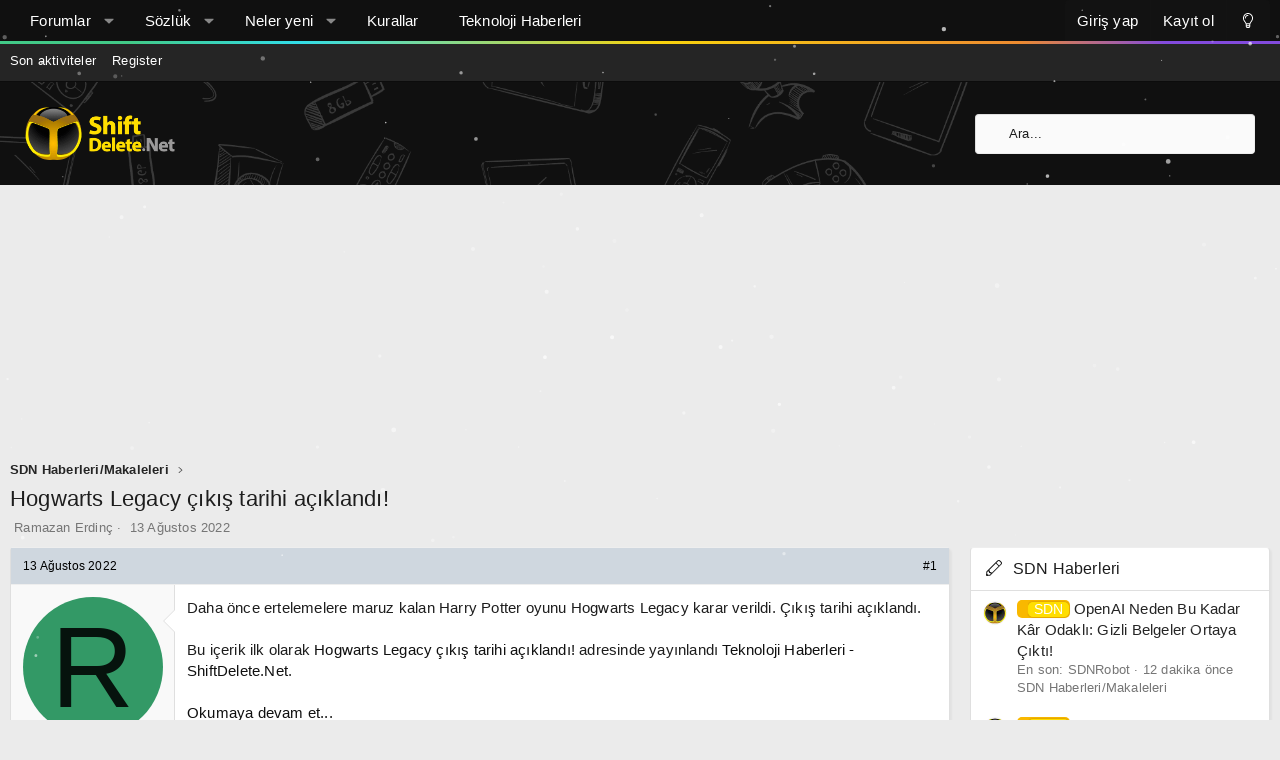

--- FILE ---
content_type: text/html; charset=utf-8
request_url: https://forum.shiftdelete.net/konular/hogwarts-legacy-cikis-tarihi-aciklandi.791413/
body_size: 17361
content:
<!DOCTYPE html>
<html id="XF" lang="tr-TR" dir="LTR"
	data-app="public"
	data-template="thread_view"
	data-container-key="node-51"
	data-content-key="thread-791413"
	data-logged-in="false"
	data-cookie-prefix="sdn_"
	data-csrf="1769099125,129d23e3c0a1a26e8649c087f82371a0"
	class="has-no-js template-thread_view XenBase layout-default style-light sidebar-right   xb-toggle-default xb-sidebar-show"
	>
<head>
	<meta charset="utf-8" />
	<meta http-equiv="X-UA-Compatible" content="IE=Edge" />
	<meta name="viewport" content="width=device-width, initial-scale=1, viewport-fit=cover">

	
	
	

	<title>Hogwarts Legacy çıkış tarihi açıklandı! | ShiftDelete.Net Forum - Türkiye&#039;nin en iyi teknoloji forumu</title>

	<link rel="manifest" href="/webmanifest.php">
	
		<meta name="theme-color" content="#101010" />
	

	<meta name="apple-mobile-web-app-title" content="ShiftDelete.Net Forum - Türkiye&#039;nin en iyi teknoloji forumu">
	
		<link rel="apple-touch-icon" href="/styles/sdn/extra/sdn-192x192.png">
	

	
		
		<meta name="description" content="Daha önce ertelemelere maruz kalan Harry Potter oyunu Hogwarts Legacy karar verildi. Çıkış tarihi açıklandı.

Bu içerik ilk olarak Hogwarts Legacy çıkış..." />
		<meta property="og:description" content="Daha önce ertelemelere maruz kalan Harry Potter oyunu Hogwarts Legacy karar verildi. Çıkış tarihi açıklandı.

Bu içerik ilk olarak Hogwarts Legacy çıkış tarihi açıklandı! adresinde yayınlandı Teknoloji Haberleri - ShiftDelete.Net.

Okumaya devam et..." />
		<meta property="twitter:description" content="Daha önce ertelemelere maruz kalan Harry Potter oyunu Hogwarts Legacy karar verildi. Çıkış tarihi açıklandı.

Bu içerik ilk olarak Hogwarts Legacy çıkış tarihi açıklandı! adresinde yayınlandı..." />
	
	
		<meta property="og:url" content="https://forum.shiftdelete.net/konular/hogwarts-legacy-cikis-tarihi-aciklandi.791413/" />
	
		<link rel="canonical" href="https://forum.shiftdelete.net/konular/hogwarts-legacy-cikis-tarihi-aciklandi.791413/" />
	

	
		
	
	
	<meta property="og:site_name" content="ShiftDelete.Net Forum - Türkiye&#039;nin en iyi teknoloji forumu" />


	
	
		
	
	
	<meta property="og:type" content="website" />


	
	
		
	
	
	
		<meta property="og:title" content="Hogwarts Legacy çıkış tarihi açıklandı!" />
		<meta property="twitter:title" content="Hogwarts Legacy çıkış tarihi açıklandı!" />
	


	
	
	
	
		
	
	
	
		<meta property="og:image" content="https://forum.shiftdelete.net/styles/sdn/extra/sdn-og.png" />
		<meta property="twitter:image" content="https://forum.shiftdelete.net/styles/sdn/extra/sdn-og.png" />
		<meta property="twitter:card" content="summary" />
	


	

	
	

	
	
	
	
	

	<link rel="stylesheet" href="/css.php?css=public%3Anormalize.css%2Cpublic%3Afa.css%2Cpublic%3Acore.less%2Cpublic%3Aapp.less&amp;s=29&amp;l=12&amp;d=1767139752&amp;k=326d64cc1f73ded8c547c2d69a2c2cc80929ab63" />

	<link rel="stylesheet" href="/css.php?css=public%3Amessage.less%2Cpublic%3Ashare_controls.less%2Cpublic%3Astructured_list.less%2Cpublic%3Axb.less%2Cpublic%3Axb_search.less%2Cpublic%3Aextra.less&amp;s=29&amp;l=12&amp;d=1767139752&amp;k=62995b582862ecab08e25639094ddbb34b831855" />


	
		<script src="https://forum.shiftdelete.net/js/xf/preamble.js?_v=f80f2bf5"></script>
	

	
	<script src="https://forum.shiftdelete.net/js/vendor/vendor-compiled.js?_v=f80f2bf5" defer></script>
	<script src="https://forum.shiftdelete.net/js/xf/core.js?_v=f80f2bf5" defer></script>
	<script src="https://forum.shiftdelete.net/js/xf/core_handlers.js?_v=f80f2bf5" defer></script>

	<script>
		window.addEventListener('DOMContentLoaded', function() {
			XF.extendObject(true, XF.config, {
				// 
				userId: 0,
				enablePush: true,
				pushAppServerKey: 'BHaUJrIVGtMfFUa1SwTtVMqSp38KYmppBbVH5ks7caaUA2k8GYrPxOWWL9Oa/XBNxZU4RU3d0dqUzRThQayiamk=',
				url: {
					fullBase: 'https://forum.shiftdelete.net/',
					basePath: '/',
					css: '/css.php?css=__SENTINEL__&s=29&l=12&d=1767139752',
					js: 'https://forum.shiftdelete.net/js/__SENTINEL__?_v=f80f2bf5',
					icon: '/data/local/icons/__VARIANT__.svg?v=1767139752#__NAME__',
					iconInline: '/styles/fa/__VARIANT__/__NAME__.svg?v=5.15.3',
					keepAlive: '/giris/keep-alive'
				},
				cookie: {
					path: '/',
					domain: '.shiftdelete.net',
					prefix: 'sdn_',
					secure: true,
					consentMode: 'disabled',
					consented: ["optional","_third_party"]
				},
				cacheKey: 'f3ed7234243583f554e27d349fe769c5',
				csrf: '1769099125,129d23e3c0a1a26e8649c087f82371a0',
				js: {},
				fullJs: true,
				css: {"public:message.less":true,"public:share_controls.less":true,"public:structured_list.less":true,"public:xb.less":true,"public:xb_search.less":true,"public:extra.less":true},
				time: {
					now: 1769099125,
					today: 1769029200,
					todayDow: 4,
					tomorrow: 1769115600,
					yesterday: 1768942800,
					week: 1768510800,
					month: 1767214800,
					year: 1767214800
				},
				style: {
					light: '',
					dark: '',
					defaultColorScheme: 'light'
				},
				borderSizeFeature: '3px',
				fontAwesomeWeight: 'l',
				enableRtnProtect: true,
				
				enableFormSubmitSticky: true,
				imageOptimization: '0',
				imageOptimizationQuality: 0.85,
				uploadMaxFilesize: 134217728,
				uploadMaxWidth: 900,
				uploadMaxHeight: 900,
				allowedVideoExtensions: ["m4v","mov","mp4","mp4v","mpeg","mpg","ogv","webm"],
				allowedAudioExtensions: ["mp3","opus","ogg","wav"],
				shortcodeToEmoji: true,
				visitorCounts: {
					conversations_unread: '0',
					alerts_unviewed: '0',
					total_unread: '0',
					title_count: true,
					icon_indicator: true
				},
				jsMt: {"xf\/action.js":"e6d34205","xf\/embed.js":"4582256f","xf\/form.js":"4582256f","xf\/structure.js":"e6d34205","xf\/tooltip.js":"2be25b3a"},
				jsState: {},
				publicMetadataLogoUrl: 'https://forum.shiftdelete.net/styles/sdn/extra/sdn-og.png',
				publicPushBadgeUrl: 'https://forum.shiftdelete.net/styles/default/xenforo/bell.png'
			});

			XF.extendObject(XF.phrases, {
				// 
				date_x_at_time_y:     "{date} {time}\'de",
				day_x_at_time_y:      "{day} saat {time}\'de",
				yesterday_at_x:       "Dün {time} da",
				x_minutes_ago:        "{minutes} dakika önce",
				one_minute_ago:       "1 dakika önce",
				a_moment_ago:         "Az önce",
				today_at_x:           "Bugün {time}",
				in_a_moment:          "Bir dakika içinde\n",
				in_a_minute:          "Bir dakika içinde",
				in_x_minutes:         "In {minutes} minutes",
				later_today_at_x:     "Bugün {time}\'dan sonra",
				tomorrow_at_x:        "Yarın saat {time}",
				short_date_x_minutes: "{minutes}m",
				short_date_x_hours:   "{hours}h",
				short_date_x_days:    "{days}d",

				day0: "Pazar",
				day1: "Pazartesi",
				day2: "Salı",
				day3: "Çarşamba",
				day4: "Perşembe",
				day5: "Cuma",
				day6: "Cumartesi",

				dayShort0: "Pazar",
				dayShort1: "Pzrts",
				dayShort2: "Salı",
				dayShort3: "Çrşb",
				dayShort4: "Prşb",
				dayShort5: "Cuma",
				dayShort6: "Cmrts",

				month0: "Ocak",
				month1: "Şubat",
				month2: "Mart",
				month3: "Nisan",
				month4: "Mayıs",
				month5: "Haziran",
				month6: "Temmuz",
				month7: "Ağustos",
				month8: "Eylül",
				month9: "Ekim",
				month10: "Kasım",
				month11: "Aralık",

				active_user_changed_reload_page: "Aktif kullanıcı değişti. En son sürüme ilişkin sayfayı yeniden yükleyin.",
				server_did_not_respond_in_time_try_again: "Sunucu zamanında yanıt vermedi. Tekrar deneyin.",
				oops_we_ran_into_some_problems: "Hata! Bazı sorunlarla karşılaştık.",
				oops_we_ran_into_some_problems_more_details_console: "Hata! Bazı sorunlarla karşılaştık. Lütfen daha sonra tekrar deneyiniz.Sorun kullandığınız tarayıcısından kaynaklıda olabilir.",
				file_too_large_to_upload: "Dosya boyutu büyük olduğu için yüklenilemedi",
				uploaded_file_is_too_large_for_server_to_process: "Yüklemeye çalıştığınız dosya sunucunun işlemesi için çok büyük.",
				files_being_uploaded_are_you_sure: "Files are still being uploaded. Are you sure you want to submit this form?",
				attach: "Dosya ekle",
				rich_text_box: "Zengin metin kutusu",
				close: "Kapat",
				link_copied_to_clipboard: "Link panoya kopyalandı.",
				text_copied_to_clipboard: "Text copied to clipboard.",
				loading: "Yükleniyor...",
				you_have_exceeded_maximum_number_of_selectable_items: "You have exceeded the maximum number of selectable items.",

				processing: "İşleminiz yapılıyor",
				'processing...': "İşleminiz yapılıyor...",

				showing_x_of_y_items: "{total} öğenin {count} tanesi gösteriliyor",
				showing_all_items: "Tüm öğeler gösteriliyor",
				no_items_to_display: "Görüntülenecek öğe yok",

				number_button_up: "Increase",
				number_button_down: "Decrease",

				push_enable_notification_title: "Push notifications enabled successfully at ShiftDelete.Net Forum - Türkiye\'nin en iyi teknoloji forumu",
				push_enable_notification_body: "Thank you for enabling push notifications!",

				pull_down_to_refresh: "Pull down to refresh",
				release_to_refresh: "Release to refresh",
				refreshing: "Refreshing..."
			});
		});
	</script>

	<script>
window.addEventListener('DOMContentLoaded', () =>
{
					
	$(".xb-searchWrapper").on("click", function(event) {
		$(".xb-searchWrapper").addClass("is-active");
		event.stopPropagation();
	});
	$(".xb-searchWrapper").on("click", function(event) {
		event.stopPropagation();
	});
	$(document).on("click", function(event) {
		$(".xb-searchWrapper").removeClass("is-active");
	});	
	
})
</script>



	
	
	<script async src="https://www.googletagmanager.com/gtag/js?id=UA-2894070-1"></script>
	<script>
		window.dataLayer = window.dataLayer || [];
		function gtag(){dataLayer.push(arguments);}
		gtag('js', new Date());
		gtag('config', 'UA-2894070-1', {
			// 
			
				'cookie_domain': '.shiftdelete.net',
			
			
		});
	</script>

	

<!-- Google tag (gtag.js) -->
<script async src="https://www.googletagmanager.com/gtag/js?id=G-VQES5ZGE7P"></script>
<script>
  window.dataLayer = window.dataLayer || [];
  function gtag(){dataLayer.push(arguments);}
  gtag('js', new Date());

  gtag('config', 'G-VQES5ZGE7P');
</script>
	
	<canvas id="techSnow" style="position: fixed; top: 0; left: 0; pointer-events: none; z-index: 9999;"></canvas>

<script>
(function() {
    const canvas = document.getElementById('techSnow');
    const ctx = canvas.getContext('2d');
    let width, height, flakes = [];

    function init() {
        width = window.innerWidth;
        height = window.innerHeight;
        canvas.width = width;
        canvas.height = height;
        flakes = [];
        // Tanecik sayısı - Alan genişliğine göre dinamik ayar
        const count = Math.floor(width / 10); 
        
        for (let i = 0; i < count; i++) {
            flakes.push({
                x: Math.random() * width,
                y: Math.random() * height,
                r: Math.random() * 2 + 0.5, // Daha küçük tanecikler (0.5px - 2.5px)
                d: Math.random() * count, 
                opacity: Math.random() * 0.5 + 0.2, // Farklı şeffaflıklar
                velY: Math.random() * 1 + 0.5, // Düşüş hızı
                velX: 0,
                stepSize: Math.random() / 30,
                step: 0
            });
        }
    }

    function draw() {
        ctx.clearRect(0, 0, width, height);
        
        for (let i = 0; i < flakes.length; i++) {
            const f = flakes[i];
            
            ctx.fillStyle = `rgba(255, 255, 255, ${f.opacity})`;
            ctx.beginPath();
            ctx.arc(f.x, f.y, f.r, 0, Math.PI * 2, true);
            ctx.fill();
            
            // Hareket Mantığı
            f.step += f.stepSize;
            f.velX = Math.sin(f.step) * 0.8; // Hafif sağa sola salınım
            f.y += f.velY;
            f.x += f.velX;

            // Ekrandan çıkan taneciği yukarıdan tekrar başlat
            if (f.y > height) {
                f.y = -5;
                f.x = Math.random() * width;
            }
            if (f.x > width) f.x = 0;
            if (f.x < 0) f.x = width;
        }
        requestAnimationFrame(draw);
    }

    window.addEventListener('resize', init);
    init();
    draw();
})();
</script>
	
<!-- NEWADOKY -->	
<script async src="https://securepubads.g.doubleclick.net/tag/js/gpt.js"></script>
<script async src="https://pagead2.googlesyndication.com/pagead/js/adsbygoogle.js?client=ca-pub-3374915960076162" crossorigin="anonymous"></script>
<script>

window.googletag = window.googletag || {};
    googletag.cmd = googletag.cmd || [];
    /* Start of Define Variables */
    var interstitialslot, anchorslot, mastheadslot;
    /* End of Define Variables */
      googletag.cmd.push(function() {
/* Start of Responsive Size Mappings */
var mastheadmapping = googletag.sizeMapping().addSize([1000, 100], [
        [970, 250],
        [970, 90],
        [728, 90]
      ]).addSize([500, 100], [
        [468, 60],
        [728, 90],
        [320, 100]
      ]).addSize([200, 100], [
        [320, 50],
        [320, 100]
      ]).build();
      /* End of Responsive Size Mappings */
      /* Start of Targetings */
    googletag.pubads().setTargeting('SDNForum', ['1']);
      /* End of Targetings */

/* Start of Ad Units */
      interstitialslot = googletag.defineOutOfPageSlot('/41816724/SDN/Details-Interstitial', googletag.enums.OutOfPageFormat.INTERSTITIAL);
      if (interstitialslot) {
        interstitialslot.addService(googletag.pubads());
      }
      anchorslot = googletag.defineOutOfPageSlot('/41816724/SDN/Details-Anchor', googletag.enums.OutOfPageFormat.BOTTOM_ANCHOR);
      if (anchorslot && window.location.href != "https://shiftdelete.net/") {
        const AnchorTimeOut = setTimeout(AnchorShow, 5000);

        function AnchorShow() {
          anchorslot.addService(googletag.pubads());
          googletag.display(anchorslot);
        }
      }

      mastheadslot = googletag.defineSlot('/41816724/SDN/Details-Masthead', [
        [320, 100],
        [728, 90],
        [320, 50],
        [970, 90],
        [970, 250],
        [468, 60]
      ], 'mastheadslot').defineSizeMapping(mastheadmapping).addService(googletag.pubads());
      /* End of Ad Units */

googletag.pubads().enableSingleRequest();
      googletag.pubads().enableLazyLoad({
        fetchMarginPercent: 100,
        renderMarginPercent: 0,
        mobileScaling: 2.0
      });
      googletag.pubads().setCentering(true);
      googletag.pubads().collapseEmptyDivs();
      googletag.enableServices();
    });

</script>
<script async src="https://fundingchoicesmessages.google.com/i/pub-3374915960076162?ers=1" nonce="jfMSc4iXdf8iuokR6zwF4g"></script>
<script nonce="jfMSc4iXdf8iuokR6zwF4g">
    (function() {
      function signalGooglefcPresent() {
        if (!window.frames['googlefcPresent']) {
          if (document.body) {
            const iframe = document.createElement('iframe');
            iframe.style = 'width: 0; height: 0; border: none; z-index: -1000; left: -1000px; top: -1000px;';
            iframe.style.display = 'none';
            iframe.name = 'googlefcPresent';
            document.body.appendChild(iframe);
          } else {
            setTimeout(signalGooglefcPresent, 0);
          }
        }
      }
      signalGooglefcPresent();
    })();
  </script>
  <style type="text/css">
    @media only screen and (max-width: 999px) {
      #header-container {
        display: flex;
        justify-content: center;
        align-items: center;
        min-height: 100px;
      }
    }

    @media only screen and (min-width: 1000px) {
      #header-container {
        display: flex;
        justify-content: center;
        align-items: center;
        min-height: 250px;
      }
    }
  </style>	
	
<!-- NEWADOKY -->	
	
	
	
</head>

	<script type="application/ld+json">
{
  "@context": "https://schema.org",
  "@type": "shiftdelete.net",
  "name": "shiftdelete.net"
}
</script>
	
<body data-template="thread_view">

<div class="p-pageWrapper" id="top">

<div class="p-pageWrapper--helper"></div>



<div class="xb-page-wrapper xb-canvas-menuActive">
	
	
	<div class="xb-page-wrapper--helper"></div>
		

<div class="xb-content-wrapper">
	<div class="navigation-helper"></div>




	<div class="p-navSticky p-navSticky--primary" data-xf-init="sticky-header">
		
	<div class="p-nav--wrapper">
	<nav class="p-nav">
		<div class="p-nav-inner">
			<button type="button" class="button button--plain p-nav-menuTrigger" data-xf-click="off-canvas" data-menu=".js-headerOffCanvasMenu" tabindex="0" aria-label="Menü"><span class="button-text">
				<i aria-hidden="true"></i>
			</span></button>

			<div class="p-nav-smallLogo">
				<a href="https://forum.shiftdelete.net">
							
					<img src="https://shiftdelete.net/wp-content/themes/shiftdelete/assets/img/logo-2x.png" srcset="" alt="ShiftDelete.Net Forum - Türkiye&#039;nin en iyi teknoloji forumu"
						width="150" height="36" />
					
						<img src="https://forum.shiftdelete.net/styles/sdn/extra/logo-2x.png" alt="ShiftDelete.Net Forum - Türkiye&#039;nin en iyi teknoloji forumu" class="logo-mobile" />
					
					
				</a>
			</div>

			<div class="p-nav-scroller hScroller" data-xf-init="h-scroller" data-auto-scroll=".p-navEl.is-selected">
				<div class="hScroller-scroll">
					<ul class="p-nav-list js-offCanvasNavSource">
					
						<li class="navforums">
							
	<div class="p-navEl " data-has-children="true">
		

			
	
	<a href="/"
		class="p-navEl-link p-navEl-link--splitMenu "
		
		
		data-nav-id="forums">Forumlar</a>


			<a data-xf-key="1"
				data-xf-click="menu"
				data-menu-pos-ref="< .p-navEl"
				class="p-navEl-splitTrigger"
				role="button"
				tabindex="0"
				aria-label="Toggle expanded"
				aria-expanded="false"
				aria-haspopup="true"></a>

		
		
			<div class="menu menu--structural" data-menu="menu" aria-hidden="true">
				<div class="menu-content">
					
						
	
	
	<a href="/neler-yeni/mesajlar/"
		class="menu-linkRow u-indentDepth0 js-offCanvasCopy "
		
		
		data-nav-id="newPosts">Yeni mesajlar</a>

	

					
						
	
	
	<a href="/bul/cevaplanmamis-konular"
		class="menu-linkRow u-indentDepth0 js-offCanvasCopy "
		
		
		data-nav-id="unansweredThreads">Cevaplanmamış konular</a>

	

					
						
	
	
	<a href="/ara/?type=post"
		class="menu-linkRow u-indentDepth0 js-offCanvasCopy "
		
		
		data-nav-id="searchForums">Forumlarda ara</a>

	

					
				</div>
			</div>
		
	</div>

						</li>
					
						<li class="navxfglossary">
							
	<div class="p-navEl " data-has-children="true">
		

			
	
	<a href="/sozluk/"
		class="p-navEl-link p-navEl-link--splitMenu "
		
		
		data-nav-id="xfglossary">Sözlük</a>


			<a data-xf-key="2"
				data-xf-click="menu"
				data-menu-pos-ref="< .p-navEl"
				class="p-navEl-splitTrigger"
				role="button"
				tabindex="0"
				aria-label="Toggle expanded"
				aria-expanded="false"
				aria-haspopup="true"></a>

		
		
			<div class="menu menu--structural" data-menu="menu" aria-hidden="true">
				<div class="menu-content">
					
						
	
	
	<a href="/sozluk/"
		class="menu-linkRow u-indentDepth0 js-offCanvasCopy "
		
		
		data-nav-id="xfglossary_home">Anasayfa</a>

	

					
						
	
	
	<a href="/sozluk/search/"
		class="menu-linkRow u-indentDepth0 js-offCanvasCopy "
		
		
		data-nav-id="xfglossary_search">Gelişmiş Arama</a>

	

					
				</div>
			</div>
		
	</div>

						</li>
					
						<li class="navwhatsNew">
							
	<div class="p-navEl " data-has-children="true">
		

			
	
	<a href="/neler-yeni/"
		class="p-navEl-link p-navEl-link--splitMenu "
		
		
		data-nav-id="whatsNew">Neler yeni</a>


			<a data-xf-key="3"
				data-xf-click="menu"
				data-menu-pos-ref="< .p-navEl"
				class="p-navEl-splitTrigger"
				role="button"
				tabindex="0"
				aria-label="Toggle expanded"
				aria-expanded="false"
				aria-haspopup="true"></a>

		
		
			<div class="menu menu--structural" data-menu="menu" aria-hidden="true">
				<div class="menu-content">
					
						
	
	
	<a href="/featured/"
		class="menu-linkRow u-indentDepth0 js-offCanvasCopy "
		
		
		data-nav-id="featured">Featured content</a>

	

					
						
	
	
	<a href="/neler-yeni/mesajlar/"
		class="menu-linkRow u-indentDepth0 js-offCanvasCopy "
		 rel="nofollow"
		
		data-nav-id="whatsNewPosts">Yeni mesajlar</a>

	

					
						
	
	
	<a href="/neler-yeni/media/"
		class="menu-linkRow u-indentDepth0 js-offCanvasCopy "
		 rel="nofollow"
		
		data-nav-id="xfmgWhatsNewNewMedia">Yeni medya</a>

	

					
						
	
	
	<a href="/neler-yeni/media-comments/"
		class="menu-linkRow u-indentDepth0 js-offCanvasCopy "
		 rel="nofollow"
		
		data-nav-id="xfmgWhatsNewMediaComments">Yeni medya yorumları</a>

	

					
						
	
	
	<a href="/neler-yeni/son-aktivite"
		class="menu-linkRow u-indentDepth0 js-offCanvasCopy "
		 rel="nofollow"
		
		data-nav-id="latestActivity">Son aktiviteler</a>

	

					
				</div>
			</div>
		
	</div>

						</li>
					
						<li class="navkurallar">
							
	<div class="p-navEl " >
		

			
	
	<a href="https://forum.shiftdelete.net/threads/forum-kurallari.43630/"
		class="p-navEl-link "
		
		data-xf-key="4"
		data-nav-id="kurallar">Kurallar</a>


			

		
		
	</div>

						</li>
					
						<li class="navteknolojihaberleri">
							
	<div class="p-navEl " >
		

			
	
	<a href="https://shiftdelete.net"
		class="p-navEl-link "
		
		data-xf-key="5"
		data-nav-id="teknolojihaberleri">Teknoloji Haberleri</a>


			

		
		
	</div>

						</li>
					
					</ul>
				</div>
			</div>

			
			
			<div class="p-nav-opposite">
				<div class="p-navgroup p-account p-navgroup--guest">
					
						<a href="/giris/" class="p-navgroup-link p-navgroup-link--textual p-navgroup-link--logIn"
							data-xf-click="overlay" data-follow-redirects="on">
							<span class="p-navgroup-linkText">Giriş yap</span>
						</a>
						
							<a href="/kayit-ol/" class="p-navgroup-link p-navgroup-link--textual p-navgroup-link--register"
								data-xf-click="overlay" data-follow-redirects="on">
								<span class="p-navgroup-linkText">Kayıt ol</span>
							</a>
						
					
					
						
						<a href="/diger/style?style_id=30&amp;t=1769099125%2C129d23e3c0a1a26e8649c087f82371a0" class="p-navgroup-link p-navgroup-link--iconic p-navgroup-link--switch" data-xf-init="tooltip" aria-label="Değiştir" title="Değiştir">
							<i aria-hidden="true"></i>
						</a>
					
					
				</div>

				<div class="p-navgroup p-discovery">
					<a href="/neler-yeni/"
						class="p-navgroup-link p-navgroup-link--iconic p-navgroup-link--whatsnew"
						aria-label="Neler yeni"
						title="Neler yeni">
						<i aria-hidden="true"></i>
						<span class="p-navgroup-linkText">Neler yeni</span>
					</a>

					
						<a href="/ara/"
							class="p-navgroup-link p-navgroup-link--iconic p-navgroup-link--search"
							data-xf-click="menu"
							data-xf-key="/"
							aria-label="Ara"
							aria-expanded="false"
							aria-haspopup="true"
							title="Ara">
							<i aria-hidden="true"></i>
							<span class="p-navgroup-linkText">Ara</span>
						</a>
						<div class="menu menu--structural menu--wide" data-menu="menu" aria-hidden="true">
							<form action="/ara/search" method="post"
								class="menu-content"
								data-xf-init="quick-search">

								<h3 class="menu-header">Ara</h3>
								
								<div class="menu-row">
									
										<div class="inputGroup inputGroup--joined">
											<input type="text" class="input" name="keywords" placeholder="Ara..." aria-label="Ara" data-menu-autofocus="true" />
											
			<select name="constraints" class="js-quickSearch-constraint input" aria-label="içinde ara">
				<option value="">Her yerde</option>
<option value="{&quot;search_type&quot;:&quot;post&quot;}">Konular</option>
<option value="{&quot;search_type&quot;:&quot;post&quot;,&quot;c&quot;:{&quot;nodes&quot;:[51],&quot;child_nodes&quot;:1}}">Bu forum</option>
<option value="{&quot;search_type&quot;:&quot;post&quot;,&quot;c&quot;:{&quot;thread&quot;:791413}}">Bu konu</option>

			</select>
		
										</div>
									
								</div>

								
								<div class="menu-row">
									<label class="iconic"><input type="checkbox"  name="c[title_only]" value="1" /><i aria-hidden="true"></i><span class="iconic-label">Sadece başlıkları ara</span></label>

								</div>
								
								<div class="menu-row">
									<div class="inputGroup">
										<span class="inputGroup-text" id="ctrl_search_menu_by_member">Kullanıcı:</span>
										<input type="text" class="input" name="c[users]" data-xf-init="auto-complete" placeholder="Üye" aria-labelledby="ctrl_search_menu_by_member" />
									</div>
								</div>
								<div class="menu-footer">
									<span class="menu-footer-controls">
										<button type="submit" class="button button--icon button--icon--search button--primary"><i class="fa--xf fal fa-search "><svg xmlns="http://www.w3.org/2000/svg" role="img" aria-hidden="true" ><use href="/data/local/icons/light.svg?v=1767139752#search"></use></svg></i><span class="button-text">Ara</span></button>
										<a href="/ara/" class="button "><span class="button-text">Gelişmiş Arama...</span></a>
									</span>
								</div>

								<input type="hidden" name="_xfToken" value="1769099125,129d23e3c0a1a26e8649c087f82371a0" />
							</form>
						</div>
					
				</div>
			</div>
				

		</div>
	</nav>
	</div>

	</div>
	
	
		<div class="p-sectionLinks--wrapper">
		<div class="p-sectionLinks">
			<div class="p-sectionLinks-inner">
				<div class="hScroller" data-xf-init="h-scroller">
				<div class="hScroller-scroll">
					<ul class="p-sectionLinks-list">
					
						<li>
							
	<div class="p-navEl " >
		

			
	
	<a href="/neler-yeni/son-aktivite"
		class="p-navEl-link "
		
		data-xf-key="alt+1"
		data-nav-id="defaultLatestActivity">Son aktiviteler</a>


			

		
		
	</div>

						</li>
					
						<li>
							
	<div class="p-navEl " >
		

			
	
	<a href="/kayit-ol/"
		class="p-navEl-link "
		
		data-xf-key="alt+2"
		data-nav-id="defaultRegister">Register</a>


			

		
		
	</div>

						</li>
					
					</ul>
				</div>
				</div>
			<div class="p-sectionLinks-right">
				
				
			</div>
			</div>
		</div>
		</div>
	



<div class="offCanvasMenu offCanvasMenu--nav js-headerOffCanvasMenu" data-menu="menu" aria-hidden="true" data-ocm-builder="navigation">
	<div class="offCanvasMenu-backdrop" data-menu-close="true"></div>
	<div class="offCanvasMenu-content">
		<div class="offCanvasMenu-content--inner">
		
		<div class="offCanvasMenu-header">
			Menü
			<a class="offCanvasMenu-closer" data-menu-close="true" role="button" tabindex="0" aria-label="Kapat"></a>
		</div>
		
			<div class="p-offCanvasRegisterLink">
				<div class="offCanvasMenu-linkHolder">
					<a href="/giris/" class="offCanvasMenu-link" data-xf-click="overlay" data-menu-close="true">
						Giriş yap
					</a>
				</div>
				<hr class="offCanvasMenu-separator" />
				
					<div class="offCanvasMenu-linkHolder">
						<a href="/kayit-ol/" class="offCanvasMenu-link" data-xf-click="overlay" data-menu-close="true">
							Kayıt ol
						</a>
					</div>
					<hr class="offCanvasMenu-separator" />
				
			</div>
		
		<div class="offCanvasMenu-subHeader">Navigasyon</div>
		<div class="js-offCanvasNavTarget"></div>
		<div class="offCanvasMenu-installBanner js-installPromptContainer" style="display: none;" data-xf-init="install-prompt">
			<div class="offCanvasMenu-installBanner-header">Install the app</div>
			<button type="button" class="button js-installPromptButton"><span class="button-text">Yükle</span></button>
		</div>

			<div class="offCanvasMenu-subHeader">Daha fazla seçenek</div>
					
						
						<div class="offCanvasMenu-linkHolder">
						<a href="/diger/style?style_id=30&amp;t=1769099125%2C129d23e3c0a1a26e8649c087f82371a0"
						   								class="offCanvasMenu-link offCanvasMenu-link--switch"
								 						data-xf-init="tooltip"
						   								data-nav-id="lightswitch"
														title="Değiştir">Değiştir
						</a>
							</div>
					
			
			
				
					<div class="offCanvasMenu-linkHolder">
						<a href="/diger/iletisim" class="offCanvasMenu-link" data-menu-close="true" data-nav-id="contactUs" data-xf-click="overlay">Bize ulaşın</a>
					</div>
				
			
			<div class="offCanvasMenu-linkHolder">
				<a class="offCanvasMenu-link" data-menu-close="true" data-nav-id="closeMenu" role="button" tabindex="0" aria-label="Kapat">Kapat Menü</a>
			</div>
			
		</div>

	</div>
</div>

	
	


<header class="p-header" id="header">
	<div class="p-header-inner">
		<div class="p-header-content">

			<div class="p-header-logo p-header-logo--image">
				<a href="https://forum.shiftdelete.net">
						
					<img src="https://shiftdelete.net/wp-content/themes/shiftdelete/assets/img/logo-2x.png" srcset="https://forum.shiftdelete.net/styles/sdn/extra/logo-2x.png 2x" alt="ShiftDelete.Net Forum - Türkiye&#039;nin en iyi teknoloji forumu"
						width="150" height="36" />
					
				</a>
			</div>

			

	
	<script>
	  window.googletag = window.googletag || {cmd: []};
	  
	  var interstitialslot, anchorslot, mastheadslot, forumfeedslot, oopslot1;
	  googletag.cmd.push(function() {
	    window.forumfeedmapping = googletag.sizeMapping()
	      .addSize([1000, 100], [[970, 250], [970, 90], [728, 90]])
	      .addSize([200, 100], [[300, 250], [336, 280], [320, 100]])
	      .build();
	    oopslot1 = googletag
	      .defineOutOfPageSlot("/41816724/SDN/Details-OOP1", "oopslot1")
	      .addService(googletag.pubads());
	    googletag.pubads().enableSingleRequest();
	    googletag.enableServices();
	  });
	</script>


			
			
			
				
	
	
		
		<div class="xb-searchWrapper" id="xb-searchWrapper" tabindex="0">
			<form action="/ara/search" id="xbSearch" class="xb-search" method="post" data-no-auto-focus="true">
				<input type="text" class="input" name="keywords" placeholder="Ara..." aria-label="Ara" />
					<div class="menu menu--structural menu--search" aria-hidden="true">
						<div class="menu-content">
								
									<div class="menu-row">
										
			<select name="constraints" class="js-quickSearch-constraint input" aria-label="içinde ara">
				<option value="">Her yerde</option>
<option value="{&quot;search_type&quot;:&quot;post&quot;}">Konular</option>
<option value="{&quot;search_type&quot;:&quot;post&quot;,&quot;c&quot;:{&quot;nodes&quot;:[51],&quot;child_nodes&quot;:1}}">Bu forum</option>
<option value="{&quot;search_type&quot;:&quot;post&quot;,&quot;c&quot;:{&quot;thread&quot;:791413}}">Bu konu</option>

			</select>
		
									</div>
								

								
								<div class="menu-row">
									<label class="iconic"><input type="checkbox"  name="c[title_only]" value="1" /><i aria-hidden="true"></i><span class="iconic-label">Sadece başlıkları ara</span></label>

								</div>
								
								<div class="menu-row">
									<div class="inputGroup">
										<span class="inputGroup-text" id="ctrl_search_menu_by_member">Kullanıcı:</span>
										<input type="text" class="input" name="c[users]" data-xf-init="auto-complete" placeholder="Üye" aria-labelledby="ctrl_search_menu_by_member" />
									</div>
								</div>
								<div class="menu-footer">
									<span class="menu-footer-controls">
										<button type="submit" class="button button--icon button--icon--search button--primary"><i class="fa--xf fal fa-search "><svg xmlns="http://www.w3.org/2000/svg" role="img" aria-hidden="true" ><use href="/data/local/icons/light.svg?v=1767139752#search"></use></svg></i><span class="button-text">Ara</span></button>
										<a href="/ara/" class="button "><span class="button-text">Gelişmiş Arama...</span></a>
									</span>
								</div>

								<input type="hidden" name="_xfToken" value="1769099125,129d23e3c0a1a26e8649c087f82371a0" />
										
				</div>
			</div>
			</form>	
		</div>

	

			
		</div>
	</div>
</header>
<p>
	
	</p>
	<!-- NEWADOKY -->	
<div id="header-container">
  <div id="mastheadslot">
    <script>
        googletag.cmd.push(function() {
          googletag.display('mastheadslot');
        });
    </script>
  </div>
</div>
	<!-- NEWADOKY -->		
	
	

	
	
<div class="p-body">
	<div class="p-body-inner">
		
		
		
		<!--XF:EXTRA_OUTPUT-->
		<!--<div class="mobiltwitch">
		<center>
			<html>
  <body>
    <div id="twitch-embed"></div>

    <script src="https://embed.twitch.tv/embed/v1.js"></script>

    <script type="text/javascript">
      new Twitch.Embed("twitch-embed", {
        width: 1200,
        height: 480,
        channel: "shiftdeletenet",
        parent: ["embed.example.com", "othersite.example.com"]
      });
    </script>
  </body>
</html>
			</center>
		<br>
		</div>-->
		<!---->


		
		
		

		
		

		 
		<!---->
		
	
		<div class="p-breadcrumbs--parent ">
		<ul class="p-breadcrumbs "
			itemscope itemtype="https://schema.org/BreadcrumbList">
		
			

			
			

			
			
				
				
	<li itemprop="itemListElement" itemscope itemtype="https://schema.org/ListItem">
		<a href="/forumlar/sdn-haberleri-makaleleri.51/" itemprop="item">
			<span itemprop="name">SDN Haberleri/Makaleleri</span>
		</a>
		<meta itemprop="position" content="1" />
	</li>

			

		
		</ul>
		
		</div>
	

		
		

		
	<noscript class="js-jsWarning"><div class="blockMessage blockMessage--important blockMessage--iconic u-noJsOnly">JavaScript devre dışı. Daha iyi bir deneyim için, önce lütfen tarayıcınızda JavaScript'i etkinleştirin.</div></noscript>

		
	<div class="blockMessage blockMessage--important blockMessage--iconic js-browserWarning" style="display: none">Çok eski bir web tarayıcısı kullanıyorsunuz. Bu veya diğer siteleri görüntülemekte sorunlar yaşayabilirsiniz..<br />Tarayıcınızı güncellemeli veya <a href="https://www.google.com/chrome/browser/" target="_blank">alternatif bir tarayıcı</a> kullanmalısınız.</div>


		
		 
			
		
			<div class="p-body-header">
			
				
					<div class="p-title ">
					
						
							<h1 class="p-title-value">Hogwarts Legacy çıkış tarihi açıklandı!
	
	

	

</h1>
						
						
					
					</div>
				

				
					<div class="p-description">
	<ul class="listInline listInline--bullet">
		<li>
			<i class="fa--xf fal fa-user "><svg xmlns="http://www.w3.org/2000/svg" role="img" ><title>Konuyu başlatan</title><use href="/data/local/icons/light.svg?v=1767139752#user"></use></svg></i>
			<span class="u-srOnly">Konuyu başlatan</span>

			<span class="username  u-concealed" dir="auto" data-user-id="0">Ramazan Erdinç</span>
		</li>
		<li>
			<i class="fa--xf fal fa-clock "><svg xmlns="http://www.w3.org/2000/svg" role="img" ><title>Başlangıç tarihi</title><use href="/data/local/icons/light.svg?v=1767139752#clock"></use></svg></i>
			<span class="u-srOnly">Başlangıç tarihi</span>

			<a href="/konular/hogwarts-legacy-cikis-tarihi-aciklandi.791413/" class="u-concealed"><time  class="u-dt" dir="auto" datetime="2022-08-13T13:42:26+0300" data-timestamp="1660387346" data-date="13 Ağustos 2022" data-time="13:42" data-short="Ağu '22" title="13 Ağustos 2022 13:42'de">13 Ağustos 2022</time></a>
		</li>
		
		
	</ul>
</div>
				
			
			</div>
		
		
		

		<div class="p-body-main p-body-main--withSidebar ">
			
			<div class="p-body-contentCol"></div>
			
				<div class="p-body-sidebarCol"></div>
			

			

			<div class="p-body-content">
				
				
				
					
						
				
				<div class="p-body-pageContent">










	
	
	
		
	
	
	


	
	
	
		
	
	
	


	
	
		
	
	
	


	
	



	












	

	
		
	








	
	















<div class="block block--messages" data-xf-init="" data-type="post" data-href="/inline-mod/" data-search-target="*">

	<span class="u-anchorTarget" id="posts"></span>

	
		
	

	

	<div class="block-outer"></div>

	

	
		
	<div class="block-outer js-threadStatusField"></div>

	

	<div class="block-container lbContainer"
		data-xf-init="lightbox select-to-quote"
		data-message-selector=".js-post"
		data-lb-id="thread-791413"
		data-lb-universal="1">

		<div class="block-body js-replyNewMessageContainer">
			
				

					

					
						

	

	

	
	<article class="message message--post js-post js-inlineModContainer  "
		data-author="Ramazan Erdinç"
		data-content="post-6171204"
		id="js-post-6171204">

		<span class="u-anchorTarget" id="post-6171204"></span>
		
			<div class="message-header">
				
								

	<header class="message-attribution message-attribution--split">
		<ul class="message-attribution-main listInline ">
			
			
			<li class="u-concealed">
				<a href="/konular/hogwarts-legacy-cikis-tarihi-aciklandi.791413/post-6171204" rel="dofollow">
					<time  class="u-dt" dir="auto" datetime="2022-08-13T13:42:26+0300" data-timestamp="1660387346" data-date="13 Ağustos 2022" data-time="13:42" data-short="Ağu '22" title="13 Ağustos 2022 13:42'de" itemprop="datePublished">13 Ağustos 2022</time>
				</a>
			</li>
			
		</ul>

		<ul class="message-attribution-opposite message-attribution-opposite--list ">
			
			
			
			<li>
				<a href="/konular/hogwarts-legacy-cikis-tarihi-aciklandi.791413/post-6171204"
					class="message-attribution-gadget"
					data-xf-init="share-tooltip"
					data-href="/mesajlar/6171204/share"
					aria-label="Paylaş"
					rel="dofollow">
					<i class="fa--xf fal fa-share-alt "><svg xmlns="http://www.w3.org/2000/svg" role="img" aria-hidden="true" ><use href="/data/local/icons/light.svg?v=1767139752#share-alt"></use></svg></i>
				</a>
			</li>
			
			
				<li>
					<a href="/konular/hogwarts-legacy-cikis-tarihi-aciklandi.791413/post-6171204" rel="dofollow">
						#1
					</a>
				</li>
			
		</ul>
	</header>

							
			</div>
		

		
			<div class="message-inner">
				
					<div class="message-cell message-cell--user">
						

	<section itemscope itemtype="https://schema.org/Person" class="message-user">
		<div class="message-avatar ">
			<div class="message-avatar-wrapper">
				
					<span class="avatar avatar--l avatar--default avatar--default--dynamic" data-user-id="0" style="background-color: #339966; color: #06130d" title="Ramazan Erdinç">
			<span class="avatar-u0-l" role="img" aria-label="Ramazan Erdinç">R</span> 
		</span>
				
				
			</div>
		</div>
		<div class="message-userDetails">
			<h4 class="message-name"><span class="username " dir="auto" data-user-id="0"><span itemprop="name">Ramazan Erdinç</span></span></h4>
			<h5 class="userTitle message-userTitle" dir="auto" itemprop="jobTitle">SDN Okuru</h5>
			
		</div>
		
		

	
	


<span class="message-userArrow"></span>
	</section>

						
					</div>
				

				
					<div class="message-cell message-cell--main">
					
						<div class="message-main js-quickEditTarget">

							

							<div class="message-content js-messageContent">
							

								
									
	
	
	

								

								
									

	<div class="message-userContent lbContainer js-lbContainer "
		data-lb-id="post-6171204"
		data-lb-caption-desc="Ramazan Erdinç &middot; 13 Ağustos 2022 13:42&#039;de">

		
			

	
		
	

		

		<article class="message-body js-selectToQuote">
			
				
			
			
				<div class="bbWrapper">Daha önce ertelemelere maruz kalan Harry Potter oyunu Hogwarts Legacy karar verildi. Çıkış tarihi açıklandı.<br />
<br />
Bu içerik ilk olarak <a href="https://shiftdelete.net/hogwarts-legacy-cikis-tarihi-aciklandi" target="_blank" class="link link--external" data-proxy-href="/proxy.php?link=https%3A%2F%2Fshiftdelete.net%2Fhogwarts-legacy-cikis-tarihi-aciklandi&amp;hash=e1cd566d1549c4557591af16140ef6bd" rel="nofollow ugc noopener">Hogwarts Legacy çıkış tarihi açıklandı!</a> adresinde yayınlandı <a href="https://shiftdelete.net" target="_blank" class="link link--external" data-proxy-href="/proxy.php?link=https%3A%2F%2Fshiftdelete.net&amp;hash=cbfc6a7824362d1bd3b0a148ad8eef99" rel="nofollow ugc noopener">Teknoloji Haberleri - ShiftDelete.Net</a>.<br />
<br />
<a href="https://shiftdelete.net/hogwarts-legacy-cikis-tarihi-aciklandi" target="_blank" class="link link--external" data-proxy-href="/proxy.php?link=https%3A%2F%2Fshiftdelete.net%2Fhogwarts-legacy-cikis-tarihi-aciklandi&amp;hash=e1cd566d1549c4557591af16140ef6bd" rel="nofollow ugc noopener">Okumaya devam et...</a></div>
			
			<div class="js-selectToQuoteEnd">&nbsp;</div>
			
				
			
		</article>

		
			

	
		
	

		

		
	</div>

								

								
									
	

								

								
									
	

								

							
							</div>

							
								
	<footer class="message-footer">
		

		<div class="reactionsBar js-reactionsList ">
			
		</div>

		<div class="js-historyTarget message-historyTarget toggleTarget" data-href="trigger-href"></div>
	</footer>

							
						</div>

					
					</div>
				
			</div>
		
	</article>

	
	

	
	
	    <div id="oopslot1">
	      <script>
	        googletag.cmd.push(function () {
	          googletag.display("oopslot1");
	        });
	      </script>
	    </div>
	    <div id="outstream" style="margin: 10px 0; text-align: center;">
	      </div>
	

	
	



					

					

				
			
		</div>
	</div>

	
		<div class="block-outer block-outer--after">
			
				

				
				
					<div class="block-outer-opposite">
						
							<a href="/giris/" class="button button--link button--wrap" data-xf-click="overlay"><span class="button-text">
								Cevap yazmak için kayıt ol veya giriş yap
							</span></a>
						
					</div>
				
			
		</div>
	

	
	

</div>











	<div class="block"  data-widget-id="62" data-widget-key="xfes_thread_view_below_quick_reply_similar_threads" data-widget-definition="xfes_similar_threads">
		<div class="block-container">
			
				<h3 class="block-header">Benzer konular</h3>

				<div class="block-body">
					<div class="structItemContainer">
						
							

	

	<div class="structItem structItem--thread is-prefix44 js-inlineModContainer js-threadListItem-862902" data-author="SDNRobot">

	
		<div class="structItem-cell structItem-cell--icon">
			<div class="structItem-iconContainer">
				<a href="/members/sdnrobot.6658081/" class="avatar avatar--s" data-user-id="6658081" data-xf-init="member-tooltip">
			<img src="https://forum.shiftdelete.net/data/avatars/s/6658/6658081.jpg?1673800723" srcset="https://forum.shiftdelete.net/data/avatars/m/6658/6658081.jpg?1673800723 2x" alt="SDNRobot" class="avatar-u6658081-s" width="48" height="48" loading="lazy" /> 
		</a>
				
			</div>
		</div>
	

	
		<div class="structItem-cell structItem-cell--main" data-xf-init="touch-proxy">
			

			<div class="structItem-title">
				
				
					
						<span class="xgtOnekleri xgtOnek--sdn" dir="auto"><span class="xgtOnekAp"><span class="xgtOnekIkonu"></span><span class="xgtOnekMetni">SDN</span></span></span>
					
				
				<a href="/konular/hogwarts-legacy-2-online-mi-olacak-yeni-haberler-var.862902/" class="" data-tp-primary="on" data-xf-init="preview-tooltip" data-preview-url="/konular/hogwarts-legacy-2-online-mi-olacak-yeni-haberler-var.862902/preview"
					>
					Hogwarts Legacy 2, online mı olacak? Yeni haberler var
				</a>
	

	

			</div>

			<div class="structItem-minor">
				

				
					<ul class="structItem-parts">
						<li><a href="/members/sdnrobot.6658081/" class="username " dir="auto" data-user-id="6658081" data-xf-init="member-tooltip"><span class="username--color-0">SDNRobot</span></a></li>
						<li class="structItem-startDate"><a href="/konular/hogwarts-legacy-2-online-mi-olacak-yeni-haberler-var.862902/" rel="nofollow"><time  class="u-dt" dir="auto" datetime="2025-02-27T23:12:12+0300" data-timestamp="1740687132" data-date="27 Şubat 2025" data-time="23:12" data-short="Şub '25" title="27 Şubat 2025 23:12'de">27 Şubat 2025</time></a></li>
						
							<li><a href="/forumlar/sdn-haberleri-makaleleri.51/">SDN Haberleri/Makaleleri</a></li>
						
					</ul>

					
				
			</div>
		</div>
	

	
		<div class="structItem-cell structItem-cell--meta" title="İlk mesaj reaksiyon puanı: 0">
			<dl class="pairs pairs--justified">
				<dt>Cevaplar</dt>
				<dd>0</dd>
			</dl>
			<dl class="pairs pairs--justified structItem-minor">
				<dt>Görüntüleme</dt>
				<dd>580</dd>
			</dl>
		</div>
	

	
		<div class="structItem-cell structItem-cell--latest">
			
				<a href="/konular/hogwarts-legacy-2-online-mi-olacak-yeni-haberler-var.862902/latest" rel="nofollow"><time  class="structItem-latestDate u-dt" dir="auto" datetime="2025-02-27T23:12:12+0300" data-timestamp="1740687132" data-date="27 Şubat 2025" data-time="23:12" data-short="Şub '25" title="27 Şubat 2025 23:12'de">27 Şubat 2025</time></a>
				<div class="structItem-minor">
					
						<a href="/members/sdnrobot.6658081/" class="username " dir="auto" data-user-id="6658081" data-xf-init="member-tooltip"><span class="username--color-0">SDNRobot</span></a>
					
				</div>
			
		</div>
	

	
		<div class="structItem-cell structItem-cell--icon structItem-cell--iconEnd">
			<div class="structItem-iconContainer">
				
					<a href="/members/sdnrobot.6658081/" class="avatar avatar--xxs" data-user-id="6658081" data-xf-init="member-tooltip">
			<img src="https://forum.shiftdelete.net/data/avatars/s/6658/6658081.jpg?1673800723"  alt="SDNRobot" class="avatar-u6658081-s" width="48" height="48" loading="lazy" /> 
		</a>
				
			</div>
		</div>
	

	</div>

						
							

	

	<div class="structItem structItem--thread is-prefix44 js-inlineModContainer js-threadListItem-852645" data-author="SDNRobot">

	
		<div class="structItem-cell structItem-cell--icon">
			<div class="structItem-iconContainer">
				<a href="/members/sdnrobot.6658081/" class="avatar avatar--s" data-user-id="6658081" data-xf-init="member-tooltip">
			<img src="https://forum.shiftdelete.net/data/avatars/s/6658/6658081.jpg?1673800723" srcset="https://forum.shiftdelete.net/data/avatars/m/6658/6658081.jpg?1673800723 2x" alt="SDNRobot" class="avatar-u6658081-s" width="48" height="48" loading="lazy" /> 
		</a>
				
			</div>
		</div>
	

	
		<div class="structItem-cell structItem-cell--main" data-xf-init="touch-proxy">
			

			<div class="structItem-title">
				
				
					
						<span class="xgtOnekleri xgtOnek--sdn" dir="auto"><span class="xgtOnekAp"><span class="xgtOnekIkonu"></span><span class="xgtOnekMetni">SDN</span></span></span>
					
				
				<a href="/konular/hogwarts-legacy-2-geliyor-iste-cikis-tarihi.852645/" class="" data-tp-primary="on" data-xf-init="preview-tooltip" data-preview-url="/konular/hogwarts-legacy-2-geliyor-iste-cikis-tarihi.852645/preview"
					>
					Hogwarts Legacy 2 geliyor! İşte çıkış tarihi
				</a>
	

	

			</div>

			<div class="structItem-minor">
				

				
					<ul class="structItem-parts">
						<li><a href="/members/sdnrobot.6658081/" class="username " dir="auto" data-user-id="6658081" data-xf-init="member-tooltip"><span class="username--color-0">SDNRobot</span></a></li>
						<li class="structItem-startDate"><a href="/konular/hogwarts-legacy-2-geliyor-iste-cikis-tarihi.852645/" rel="nofollow"><time  class="u-dt" dir="auto" datetime="2024-09-05T12:32:24+0300" data-timestamp="1725528744" data-date="5 Eylül 2024" data-time="12:32" data-short="Eyl '24" title="5 Eylül 2024 12:32'de">5 Eylül 2024</time></a></li>
						
							<li><a href="/forumlar/sdn-haberleri-makaleleri.51/">SDN Haberleri/Makaleleri</a></li>
						
					</ul>

					
				
			</div>
		</div>
	

	
		<div class="structItem-cell structItem-cell--meta" title="İlk mesaj reaksiyon puanı: 0">
			<dl class="pairs pairs--justified">
				<dt>Cevaplar</dt>
				<dd>0</dd>
			</dl>
			<dl class="pairs pairs--justified structItem-minor">
				<dt>Görüntüleme</dt>
				<dd>376</dd>
			</dl>
		</div>
	

	
		<div class="structItem-cell structItem-cell--latest">
			
				<a href="/konular/hogwarts-legacy-2-geliyor-iste-cikis-tarihi.852645/latest" rel="nofollow"><time  class="structItem-latestDate u-dt" dir="auto" datetime="2024-09-05T12:32:24+0300" data-timestamp="1725528744" data-date="5 Eylül 2024" data-time="12:32" data-short="Eyl '24" title="5 Eylül 2024 12:32'de">5 Eylül 2024</time></a>
				<div class="structItem-minor">
					
						<a href="/members/sdnrobot.6658081/" class="username " dir="auto" data-user-id="6658081" data-xf-init="member-tooltip"><span class="username--color-0">SDNRobot</span></a>
					
				</div>
			
		</div>
	

	
		<div class="structItem-cell structItem-cell--icon structItem-cell--iconEnd">
			<div class="structItem-iconContainer">
				
					<a href="/members/sdnrobot.6658081/" class="avatar avatar--xxs" data-user-id="6658081" data-xf-init="member-tooltip">
			<img src="https://forum.shiftdelete.net/data/avatars/s/6658/6658081.jpg?1673800723"  alt="SDNRobot" class="avatar-u6658081-s" width="48" height="48" loading="lazy" /> 
		</a>
				
			</div>
		</div>
	

	</div>

						
							

	

	<div class="structItem structItem--thread is-prefix44 js-inlineModContainer js-threadListItem-850437" data-author="SDNRobot">

	
		<div class="structItem-cell structItem-cell--icon">
			<div class="structItem-iconContainer">
				<a href="/members/sdnrobot.6658081/" class="avatar avatar--s" data-user-id="6658081" data-xf-init="member-tooltip">
			<img src="https://forum.shiftdelete.net/data/avatars/s/6658/6658081.jpg?1673800723" srcset="https://forum.shiftdelete.net/data/avatars/m/6658/6658081.jpg?1673800723 2x" alt="SDNRobot" class="avatar-u6658081-s" width="48" height="48" loading="lazy" /> 
		</a>
				
			</div>
		</div>
	

	
		<div class="structItem-cell structItem-cell--main" data-xf-init="touch-proxy">
			

			<div class="structItem-title">
				
				
					
						<span class="xgtOnekleri xgtOnek--sdn" dir="auto"><span class="xgtOnekAp"><span class="xgtOnekIkonu"></span><span class="xgtOnekMetni">SDN</span></span></span>
					
				
				<a href="/konular/hogwarts-efsanesi-geri-donuyor-yeni-oyun-icin-kritik-gelisme.850437/" class="" data-tp-primary="on" data-xf-init="preview-tooltip" data-preview-url="/konular/hogwarts-efsanesi-geri-donuyor-yeni-oyun-icin-kritik-gelisme.850437/preview"
					>
					Hogwarts efsanesi geri dönüyor! Yeni oyun için kritik gelişme
				</a>
	

	

			</div>

			<div class="structItem-minor">
				

				
					<ul class="structItem-parts">
						<li><a href="/members/sdnrobot.6658081/" class="username " dir="auto" data-user-id="6658081" data-xf-init="member-tooltip"><span class="username--color-0">SDNRobot</span></a></li>
						<li class="structItem-startDate"><a href="/konular/hogwarts-efsanesi-geri-donuyor-yeni-oyun-icin-kritik-gelisme.850437/" rel="nofollow"><time  class="u-dt" dir="auto" datetime="2024-08-04T09:42:39+0300" data-timestamp="1722753759" data-date="4 Ağustos 2024" data-time="09:42" data-short="Ağu '24" title="4 Ağustos 2024 09:42'de">4 Ağustos 2024</time></a></li>
						
							<li><a href="/forumlar/sdn-haberleri-makaleleri.51/">SDN Haberleri/Makaleleri</a></li>
						
					</ul>

					
				
			</div>
		</div>
	

	
		<div class="structItem-cell structItem-cell--meta" title="İlk mesaj reaksiyon puanı: 0">
			<dl class="pairs pairs--justified">
				<dt>Cevaplar</dt>
				<dd>0</dd>
			</dl>
			<dl class="pairs pairs--justified structItem-minor">
				<dt>Görüntüleme</dt>
				<dd>406</dd>
			</dl>
		</div>
	

	
		<div class="structItem-cell structItem-cell--latest">
			
				<a href="/konular/hogwarts-efsanesi-geri-donuyor-yeni-oyun-icin-kritik-gelisme.850437/latest" rel="nofollow"><time  class="structItem-latestDate u-dt" dir="auto" datetime="2024-08-04T09:42:39+0300" data-timestamp="1722753759" data-date="4 Ağustos 2024" data-time="09:42" data-short="Ağu '24" title="4 Ağustos 2024 09:42'de">4 Ağustos 2024</time></a>
				<div class="structItem-minor">
					
						<a href="/members/sdnrobot.6658081/" class="username " dir="auto" data-user-id="6658081" data-xf-init="member-tooltip"><span class="username--color-0">SDNRobot</span></a>
					
				</div>
			
		</div>
	

	
		<div class="structItem-cell structItem-cell--icon structItem-cell--iconEnd">
			<div class="structItem-iconContainer">
				
					<a href="/members/sdnrobot.6658081/" class="avatar avatar--xxs" data-user-id="6658081" data-xf-init="member-tooltip">
			<img src="https://forum.shiftdelete.net/data/avatars/s/6658/6658081.jpg?1673800723"  alt="SDNRobot" class="avatar-u6658081-s" width="48" height="48" loading="lazy" /> 
		</a>
				
			</div>
		</div>
	

	</div>

						
							

	

	<div class="structItem structItem--thread is-prefix44 js-inlineModContainer js-threadListItem-874332" data-author="SDNRobot">

	
		<div class="structItem-cell structItem-cell--icon">
			<div class="structItem-iconContainer">
				<a href="/members/sdnrobot.6658081/" class="avatar avatar--s" data-user-id="6658081" data-xf-init="member-tooltip">
			<img src="https://forum.shiftdelete.net/data/avatars/s/6658/6658081.jpg?1673800723" srcset="https://forum.shiftdelete.net/data/avatars/m/6658/6658081.jpg?1673800723 2x" alt="SDNRobot" class="avatar-u6658081-s" width="48" height="48" loading="lazy" /> 
		</a>
				
			</div>
		</div>
	

	
		<div class="structItem-cell structItem-cell--main" data-xf-init="touch-proxy">
			

			<div class="structItem-title">
				
				
					
						<span class="xgtOnekleri xgtOnek--sdn" dir="auto"><span class="xgtOnekAp"><span class="xgtOnekIkonu"></span><span class="xgtOnekMetni">SDN</span></span></span>
					
				
				<a href="/konular/metroid-prime-4-cikis-tarihi-aciklandi.874332/" class="" data-tp-primary="on" data-xf-init="preview-tooltip" data-preview-url="/konular/metroid-prime-4-cikis-tarihi-aciklandi.874332/preview"
					>
					Metroid Prime 4 çıkış tarihi açıklandı!
				</a>
	

	

			</div>

			<div class="structItem-minor">
				

				
					<ul class="structItem-parts">
						<li><a href="/members/sdnrobot.6658081/" class="username " dir="auto" data-user-id="6658081" data-xf-init="member-tooltip"><span class="username--color-0">SDNRobot</span></a></li>
						<li class="structItem-startDate"><a href="/konular/metroid-prime-4-cikis-tarihi-aciklandi.874332/" rel="nofollow"><time  class="u-dt" dir="auto" datetime="2025-11-04T20:22:43+0300" data-timestamp="1762276963" data-date="4 Kasım 2025" data-time="20:22" data-short="Kas '25" title="4 Kasım 2025 20:22'de">4 Kasım 2025</time></a></li>
						
							<li><a href="/forumlar/sdn-haberleri-makaleleri.51/">SDN Haberleri/Makaleleri</a></li>
						
					</ul>

					
				
			</div>
		</div>
	

	
		<div class="structItem-cell structItem-cell--meta" title="İlk mesaj reaksiyon puanı: 0">
			<dl class="pairs pairs--justified">
				<dt>Cevaplar</dt>
				<dd>0</dd>
			</dl>
			<dl class="pairs pairs--justified structItem-minor">
				<dt>Görüntüleme</dt>
				<dd>612</dd>
			</dl>
		</div>
	

	
		<div class="structItem-cell structItem-cell--latest">
			
				<a href="/konular/metroid-prime-4-cikis-tarihi-aciklandi.874332/latest" rel="nofollow"><time  class="structItem-latestDate u-dt" dir="auto" datetime="2025-11-04T20:22:43+0300" data-timestamp="1762276963" data-date="4 Kasım 2025" data-time="20:22" data-short="Kas '25" title="4 Kasım 2025 20:22'de">4 Kasım 2025</time></a>
				<div class="structItem-minor">
					
						<a href="/members/sdnrobot.6658081/" class="username " dir="auto" data-user-id="6658081" data-xf-init="member-tooltip"><span class="username--color-0">SDNRobot</span></a>
					
				</div>
			
		</div>
	

	
		<div class="structItem-cell structItem-cell--icon structItem-cell--iconEnd">
			<div class="structItem-iconContainer">
				
					<a href="/members/sdnrobot.6658081/" class="avatar avatar--xxs" data-user-id="6658081" data-xf-init="member-tooltip">
			<img src="https://forum.shiftdelete.net/data/avatars/s/6658/6658081.jpg?1673800723"  alt="SDNRobot" class="avatar-u6658081-s" width="48" height="48" loading="lazy" /> 
		</a>
				
			</div>
		</div>
	

	</div>

						
							

	

	<div class="structItem structItem--thread is-prefix44 js-inlineModContainer js-threadListItem-861977" data-author="SDNRobot">

	
		<div class="structItem-cell structItem-cell--icon">
			<div class="structItem-iconContainer">
				<a href="/members/sdnrobot.6658081/" class="avatar avatar--s" data-user-id="6658081" data-xf-init="member-tooltip">
			<img src="https://forum.shiftdelete.net/data/avatars/s/6658/6658081.jpg?1673800723" srcset="https://forum.shiftdelete.net/data/avatars/m/6658/6658081.jpg?1673800723 2x" alt="SDNRobot" class="avatar-u6658081-s" width="48" height="48" loading="lazy" /> 
		</a>
				
			</div>
		</div>
	

	
		<div class="structItem-cell structItem-cell--main" data-xf-init="touch-proxy">
			

			<div class="structItem-title">
				
				
					
						<span class="xgtOnekleri xgtOnek--sdn" dir="auto"><span class="xgtOnekAp"><span class="xgtOnekIkonu"></span><span class="xgtOnekMetni">SDN</span></span></span>
					
				
				<a href="/konular/elden-ring-nightreignin-fiyati-ve-cikis-tarihi-aciklandi.861977/" class="" data-tp-primary="on" data-xf-init="preview-tooltip" data-preview-url="/konular/elden-ring-nightreignin-fiyati-ve-cikis-tarihi-aciklandi.861977/preview"
					>
					Elden Ring Nightreign’in fiyatı ve çıkış tarihi açıklandı!
				</a>
	

	

			</div>

			<div class="structItem-minor">
				

				
					<ul class="structItem-parts">
						<li><a href="/members/sdnrobot.6658081/" class="username " dir="auto" data-user-id="6658081" data-xf-init="member-tooltip"><span class="username--color-0">SDNRobot</span></a></li>
						<li class="structItem-startDate"><a href="/konular/elden-ring-nightreignin-fiyati-ve-cikis-tarihi-aciklandi.861977/" rel="nofollow"><time  class="u-dt" dir="auto" datetime="2025-02-12T19:03:02+0300" data-timestamp="1739376182" data-date="12 Şubat 2025" data-time="19:03" data-short="Şub '25" title="12 Şubat 2025 19:03'de">12 Şubat 2025</time></a></li>
						
							<li><a href="/forumlar/sdn-haberleri-makaleleri.51/">SDN Haberleri/Makaleleri</a></li>
						
					</ul>

					
				
			</div>
		</div>
	

	
		<div class="structItem-cell structItem-cell--meta" title="İlk mesaj reaksiyon puanı: 0">
			<dl class="pairs pairs--justified">
				<dt>Cevaplar</dt>
				<dd>0</dd>
			</dl>
			<dl class="pairs pairs--justified structItem-minor">
				<dt>Görüntüleme</dt>
				<dd>457</dd>
			</dl>
		</div>
	

	
		<div class="structItem-cell structItem-cell--latest">
			
				<a href="/konular/elden-ring-nightreignin-fiyati-ve-cikis-tarihi-aciklandi.861977/latest" rel="nofollow"><time  class="structItem-latestDate u-dt" dir="auto" datetime="2025-02-12T19:03:02+0300" data-timestamp="1739376182" data-date="12 Şubat 2025" data-time="19:03" data-short="Şub '25" title="12 Şubat 2025 19:03'de">12 Şubat 2025</time></a>
				<div class="structItem-minor">
					
						<a href="/members/sdnrobot.6658081/" class="username " dir="auto" data-user-id="6658081" data-xf-init="member-tooltip"><span class="username--color-0">SDNRobot</span></a>
					
				</div>
			
		</div>
	

	
		<div class="structItem-cell structItem-cell--icon structItem-cell--iconEnd">
			<div class="structItem-iconContainer">
				
					<a href="/members/sdnrobot.6658081/" class="avatar avatar--xxs" data-user-id="6658081" data-xf-init="member-tooltip">
			<img src="https://forum.shiftdelete.net/data/avatars/s/6658/6658081.jpg?1673800723"  alt="SDNRobot" class="avatar-u6658081-s" width="48" height="48" loading="lazy" /> 
		</a>
				
			</div>
		</div>
	

	</div>

						
					</div>
				</div>
			
		</div>
	</div>




<div class="blockMessage blockMessage--none">
	

	

	
		

		<div class="shareButtons shareButtons--iconic" data-xf-init="share-buttons" data-page-url="" data-page-title="" data-page-desc="" data-page-image="">
			<span class="u-anchorTarget" id="_xfUid-1-1769099125"></span>

			
				<span class="shareButtons-label">Paylaş:</span>
			

			<div class="shareButtons-buttons">
				
					
						<a class="shareButtons-button shareButtons-button--brand shareButtons-button--facebook" href="#_xfUid-1-1769099125" data-href="https://www.facebook.com/sharer.php?u={url}">
							<i class="fa--xf fab fa-facebook-f "><svg xmlns="http://www.w3.org/2000/svg" role="img" aria-hidden="true" ><use href="/data/local/icons/brands.svg?v=1767139752#facebook-f"></use></svg></i>
							<span>Facebook</span>
						</a>
					

					
						<a class="shareButtons-button shareButtons-button--brand shareButtons-button--twitter" href="#_xfUid-1-1769099125" data-href="https://twitter.com/intent/tweet?url={url}&amp;text={title}&amp;via=shiftdeletenet&amp;related=hakki_alkan">
							<svg xmlns="http://www.w3.org/2000/svg" height="1em" viewBox="0 0 512 512" class=""><!--! Font Awesome Free 6.4.2 by @fontawesome - https://fontawesome.com License - https://fontawesome.com/license (Commercial License) Copyright 2023 Fonticons, Inc. --><path d="M389.2 48h70.6L305.6 224.2 487 464H345L233.7 318.6 106.5 464H35.8L200.7 275.5 26.8 48H172.4L272.9 180.9 389.2 48zM364.4 421.8h39.1L151.1 88h-42L364.4 421.8z"/></svg> <span>X (Twitter)</span>
						</a>
					

					
						<a class="shareButtons-button shareButtons-button--brand shareButtons-button--linkedin" href="#_xfUid-1-1769099125" data-href="https://www.linkedin.com/sharing/share-offsite/?url={url}">
							<i class="fa--xf fab fa-linkedin "><svg xmlns="http://www.w3.org/2000/svg" role="img" aria-hidden="true" ><use href="/data/local/icons/brands.svg?v=1767139752#linkedin"></use></svg></i>
							<span>LinkedIn</span>
						</a>
					

					
						<a class="shareButtons-button shareButtons-button--brand shareButtons-button--reddit" href="#_xfUid-1-1769099125" data-href="https://reddit.com/submit?url={url}&amp;title={title}">
							<i class="fa--xf fab fa-reddit-alien "><svg xmlns="http://www.w3.org/2000/svg" role="img" aria-hidden="true" ><use href="/data/local/icons/brands.svg?v=1767139752#reddit-alien"></use></svg></i>
							<span>Reddit</span>
						</a>
					

					
						<a class="shareButtons-button shareButtons-button--brand shareButtons-button--pinterest" href="#_xfUid-1-1769099125" data-href="https://pinterest.com/pin/create/bookmarklet/?url={url}&amp;description={title}&amp;media={image}">
							<i class="fa--xf fab fa-pinterest-p "><svg xmlns="http://www.w3.org/2000/svg" role="img" aria-hidden="true" ><use href="/data/local/icons/brands.svg?v=1767139752#pinterest-p"></use></svg></i>
							<span>Pinterest</span>
						</a>
					

					
						<a class="shareButtons-button shareButtons-button--brand shareButtons-button--tumblr" href="#_xfUid-1-1769099125" data-href="https://www.tumblr.com/widgets/share/tool?canonicalUrl={url}&amp;title={title}">
							<i class="fa--xf fab fa-tumblr "><svg xmlns="http://www.w3.org/2000/svg" role="img" aria-hidden="true" ><use href="/data/local/icons/brands.svg?v=1767139752#tumblr"></use></svg></i>
							<span>Tumblr</span>
						</a>
					

					
						<a class="shareButtons-button shareButtons-button--brand shareButtons-button--whatsApp" href="#_xfUid-1-1769099125" data-href="https://api.whatsapp.com/send?text={title}&nbsp;{url}">
							<i class="fa--xf fab fa-whatsapp "><svg xmlns="http://www.w3.org/2000/svg" role="img" aria-hidden="true" ><use href="/data/local/icons/brands.svg?v=1767139752#whatsapp"></use></svg></i>
							<span>WhatsApp</span>
						</a>
					

					
						<a class="shareButtons-button shareButtons-button--email" href="#_xfUid-1-1769099125" data-href="mailto:?subject={title}&amp;body={url}">
							<i class="fa--xf far fa-envelope "><svg xmlns="http://www.w3.org/2000/svg" role="img" aria-hidden="true" ><use href="/data/local/icons/regular.svg?v=1767139752#envelope"></use></svg></i>
							<span>E-posta</span>
						</a>
					

					
						<a class="shareButtons-button shareButtons-button--share is-hidden" href="#_xfUid-1-1769099125"
							data-xf-init="web-share"
							data-title="" data-text="" data-url=""
							data-hide=".shareButtons-button:not(.shareButtons-button--share)">

							<i class="fa--xf far fa-share-alt "><svg xmlns="http://www.w3.org/2000/svg" role="img" aria-hidden="true" ><use href="/data/local/icons/regular.svg?v=1767139752#share-alt"></use></svg></i>
							<span>Paylaş</span>
						</a>
					

					
						<a class="shareButtons-button shareButtons-button--link is-hidden" href="#_xfUid-1-1769099125" data-clipboard="{url}">
							<i class="fa--xf far fa-link "><svg xmlns="http://www.w3.org/2000/svg" role="img" aria-hidden="true" ><use href="/data/local/icons/regular.svg?v=1767139752#link"></use></svg></i>
							<span>Link</span>
						</a>
					
				
			</div>
		</div>
	

</div>







</div>
				
				
			</div>

			
				<div class="p-sidebarWrapper">
					
				<div class="p-body-sidebar">
					
					
					
					
						<div class="block" data-widget-id="72" data-widget-key="sdn_haberleri" data-widget-definition="new_posts">
		<div class="block-container">
			
				<h3 class="block-minorHeader">
					<a href="/neler-yeni/mesajlar/?skip=1" rel="nofollow">SDN Haberleri</a>
				</h3>
				<ul class="block-body">
					
						
							<li class="block-row">
								
	<div class="contentRow">
		<div class="contentRow-figure">
			<a href="/members/sdnrobot.6658081/" class="avatar avatar--xxs" data-user-id="6658081" data-xf-init="member-tooltip">
			<img src="https://forum.shiftdelete.net/data/avatars/s/6658/6658081.jpg?1673800723"  alt="SDNRobot" class="avatar-u6658081-s" width="48" height="48" loading="lazy" /> 
		</a>
		</div>
		<div class="contentRow-main contentRow-main--close">
			
				<a href="/konular/openai-neden-bu-kadar-kar-odakli-gizli-belgeler-ortaya-cikti.877806/post-6406855" ><span class="xgtOnekleri xgtOnek--sdn" dir="auto"><span class="xgtOnekAp"><span class="xgtOnekIkonu"></span><span class="xgtOnekMetni">SDN</span></span></span><span class="label-append">&nbsp;</span>OpenAI Neden Bu Kadar Kâr Odaklı: Gizli Belgeler Ortaya Çıktı!</a>
	

	

			

			<div class="contentRow-minor contentRow-minor--hideLinks">
				<ul class="listInline listInline--bullet">
					<li>En son: SDNRobot</li>
					<li><time  class="u-dt" dir="auto" datetime="2026-01-22T19:12:59+0300" data-timestamp="1769098379" data-date="22 Ocak 2026" data-time="19:12" data-short="12m" title="22 Ocak 2026 19:12'de">12 dakika önce</time></li>
				</ul>
			</div>
			<div class="contentRow-minor contentRow-minor--hideLinks">
				<a href="/forumlar/sdn-haberleri-makaleleri.51/">SDN Haberleri/Makaleleri</a>
			</div>
		</div>
	</div>

							</li>
						
							<li class="block-row">
								
	<div class="contentRow">
		<div class="contentRow-figure">
			<a href="/members/sdnrobot.6658081/" class="avatar avatar--xxs" data-user-id="6658081" data-xf-init="member-tooltip">
			<img src="https://forum.shiftdelete.net/data/avatars/s/6658/6658081.jpg?1673800723"  alt="SDNRobot" class="avatar-u6658081-s" width="48" height="48" loading="lazy" /> 
		</a>
		</div>
		<div class="contentRow-main contentRow-main--close">
			
				<a href="/konular/xbox-uygulamasi-arm-tabanli-bilgisayarlara-geldi.877805/post-6406854" ><span class="xgtOnekleri xgtOnek--sdn" dir="auto"><span class="xgtOnekAp"><span class="xgtOnekIkonu"></span><span class="xgtOnekMetni">SDN</span></span></span><span class="label-append">&nbsp;</span>Xbox Uygulaması Arm Tabanlı Bilgisayarlara Geldi</a>
	

	

			

			<div class="contentRow-minor contentRow-minor--hideLinks">
				<ul class="listInline listInline--bullet">
					<li>En son: SDNRobot</li>
					<li><time  class="u-dt" dir="auto" datetime="2026-01-22T18:52:54+0300" data-timestamp="1769097174" data-date="22 Ocak 2026" data-time="18:52" data-short="32m" title="22 Ocak 2026 18:52'de">32 dakika önce</time></li>
				</ul>
			</div>
			<div class="contentRow-minor contentRow-minor--hideLinks">
				<a href="/forumlar/sdn-haberleri-makaleleri.51/">SDN Haberleri/Makaleleri</a>
			</div>
		</div>
	</div>

							</li>
						
							<li class="block-row">
								
	<div class="contentRow">
		<div class="contentRow-figure">
			<a href="/members/sdnrobot.6658081/" class="avatar avatar--xxs" data-user-id="6658081" data-xf-init="member-tooltip">
			<img src="https://forum.shiftdelete.net/data/avatars/s/6658/6658081.jpg?1673800723"  alt="SDNRobot" class="avatar-u6658081-s" width="48" height="48" loading="lazy" /> 
		</a>
		</div>
		<div class="contentRow-main contentRow-main--close">
			
				<a href="/konular/8000hz-vs-1000hz-mouse-ile-valorant-oynadik-philips-evnia-serisi.877804/post-6406852" ><span class="xgtOnekleri xgtOnek--sdn" dir="auto"><span class="xgtOnekAp"><span class="xgtOnekIkonu"></span><span class="xgtOnekMetni">SDN</span></span></span><span class="label-append">&nbsp;</span>8000hz vs 1000hz mouse ile Valorant oynadık! Philips Evnia serisi!</a>
	

	

			

			<div class="contentRow-minor contentRow-minor--hideLinks">
				<ul class="listInline listInline--bullet">
					<li>En son: SDNRobot</li>
					<li><time  class="u-dt" dir="auto" datetime="2026-01-22T18:12:47+0300" data-timestamp="1769094767" data-date="22 Ocak 2026" data-time="18:12" data-short="1h" title="22 Ocak 2026 18:12'de">Bugün 18:12</time></li>
				</ul>
			</div>
			<div class="contentRow-minor contentRow-minor--hideLinks">
				<a href="/forumlar/sdn-haberleri-makaleleri.51/">SDN Haberleri/Makaleleri</a>
			</div>
		</div>
	</div>

							</li>
						
							<li class="block-row">
								
	<div class="contentRow">
		<div class="contentRow-figure">
			<a href="/members/sdnrobot.6658081/" class="avatar avatar--xxs" data-user-id="6658081" data-xf-init="member-tooltip">
			<img src="https://forum.shiftdelete.net/data/avatars/s/6658/6658081.jpg?1673800723"  alt="SDNRobot" class="avatar-u6658081-s" width="48" height="48" loading="lazy" /> 
		</a>
		</div>
		<div class="contentRow-main contentRow-main--close">
			
				<a href="/konular/hepsijet-pro-ile-kurumsal-lojistikte-yeni-donem-basladi.877802/post-6406850" ><span class="xgtOnekleri xgtOnek--sdn" dir="auto"><span class="xgtOnekAp"><span class="xgtOnekIkonu"></span><span class="xgtOnekMetni">SDN</span></span></span><span class="label-append">&nbsp;</span>HepsiJET PRO ile Kurumsal Lojistikte Yeni Dönem Başladı</a>
	

	

			

			<div class="contentRow-minor contentRow-minor--hideLinks">
				<ul class="listInline listInline--bullet">
					<li>En son: SDNRobot</li>
					<li><time  class="u-dt" dir="auto" datetime="2026-01-22T17:52:46+0300" data-timestamp="1769093566" data-date="22 Ocak 2026" data-time="17:52" data-short="1h" title="22 Ocak 2026 17:52'de">Bugün 17:52</time></li>
				</ul>
			</div>
			<div class="contentRow-minor contentRow-minor--hideLinks">
				<a href="/forumlar/sdn-haberleri-makaleleri.51/">SDN Haberleri/Makaleleri</a>
			</div>
		</div>
	</div>

							</li>
						
							<li class="block-row">
								
	<div class="contentRow">
		<div class="contentRow-figure">
			<a href="/members/sdnrobot.6658081/" class="avatar avatar--xxs" data-user-id="6658081" data-xf-init="member-tooltip">
			<img src="https://forum.shiftdelete.net/data/avatars/s/6658/6658081.jpg?1673800723"  alt="SDNRobot" class="avatar-u6658081-s" width="48" height="48" loading="lazy" /> 
		</a>
		</div>
		<div class="contentRow-main contentRow-main--close">
			
				<a href="/konular/ps5-pro-icin-5k-cozunurluklu-oyun.877800/post-6406847" ><span class="xgtOnekleri xgtOnek--sdn" dir="auto"><span class="xgtOnekAp"><span class="xgtOnekIkonu"></span><span class="xgtOnekMetni">SDN</span></span></span><span class="label-append">&nbsp;</span>PS5 Pro için 5K Çözünürlüklü Oyun!</a>
	

	

			

			<div class="contentRow-minor contentRow-minor--hideLinks">
				<ul class="listInline listInline--bullet">
					<li>En son: SDNRobot</li>
					<li><time  class="u-dt" dir="auto" datetime="2026-01-22T16:22:32+0300" data-timestamp="1769088152" data-date="22 Ocak 2026" data-time="16:22" data-short="3h" title="22 Ocak 2026 16:22'de">Bugün 16:22</time></li>
				</ul>
			</div>
			<div class="contentRow-minor contentRow-minor--hideLinks">
				<a href="/forumlar/sdn-haberleri-makaleleri.51/">SDN Haberleri/Makaleleri</a>
			</div>
		</div>
	</div>

							</li>
						
					
				</ul>
			
		</div>
	</div>
					
						<div class="block" data-widget-id="40" data-widget-key="son_mesajlar_konu_ici" data-widget-definition="new_posts">
		<div class="block-container">
			
				<h3 class="block-minorHeader">
					<a href="/neler-yeni/mesajlar/?skip=1" rel="nofollow">Son mesajlar</a>
				</h3>
				<ul class="block-body">
					
						
							<li class="block-row">
								
	<div class="contentRow">
		<div class="contentRow-figure">
			<a href="/members/sdnrobot.6658081/" class="avatar avatar--xxs" data-user-id="6658081" data-xf-init="member-tooltip">
			<img src="https://forum.shiftdelete.net/data/avatars/s/6658/6658081.jpg?1673800723"  alt="SDNRobot" class="avatar-u6658081-s" width="48" height="48" loading="lazy" /> 
		</a>
		</div>
		<div class="contentRow-main contentRow-main--close">
			
				<a href="/konular/openai-neden-bu-kadar-kar-odakli-gizli-belgeler-ortaya-cikti.877806/post-6406855" ><span class="xgtOnekleri xgtOnek--sdn" dir="auto"><span class="xgtOnekAp"><span class="xgtOnekIkonu"></span><span class="xgtOnekMetni">SDN</span></span></span><span class="label-append">&nbsp;</span>OpenAI Neden Bu Kadar Kâr Odaklı: Gizli Belgeler Ortaya Çıktı!</a>
	

	

			

			<div class="contentRow-minor contentRow-minor--hideLinks">
				<ul class="listInline listInline--bullet">
					<li>En son: SDNRobot</li>
					<li><time  class="u-dt" dir="auto" datetime="2026-01-22T19:12:59+0300" data-timestamp="1769098379" data-date="22 Ocak 2026" data-time="19:12" data-short="12m" title="22 Ocak 2026 19:12'de">12 dakika önce</time></li>
				</ul>
			</div>
			<div class="contentRow-minor contentRow-minor--hideLinks">
				<a href="/forumlar/sdn-haberleri-makaleleri.51/">SDN Haberleri/Makaleleri</a>
			</div>
		</div>
	</div>

							</li>
						
							<li class="block-row">
								
	<div class="contentRow">
		<div class="contentRow-figure">
			<a href="/members/sdnrobot.6658081/" class="avatar avatar--xxs" data-user-id="6658081" data-xf-init="member-tooltip">
			<img src="https://forum.shiftdelete.net/data/avatars/s/6658/6658081.jpg?1673800723"  alt="SDNRobot" class="avatar-u6658081-s" width="48" height="48" loading="lazy" /> 
		</a>
		</div>
		<div class="contentRow-main contentRow-main--close">
			
				<a href="/konular/xbox-uygulamasi-arm-tabanli-bilgisayarlara-geldi.877805/post-6406854" ><span class="xgtOnekleri xgtOnek--sdn" dir="auto"><span class="xgtOnekAp"><span class="xgtOnekIkonu"></span><span class="xgtOnekMetni">SDN</span></span></span><span class="label-append">&nbsp;</span>Xbox Uygulaması Arm Tabanlı Bilgisayarlara Geldi</a>
	

	

			

			<div class="contentRow-minor contentRow-minor--hideLinks">
				<ul class="listInline listInline--bullet">
					<li>En son: SDNRobot</li>
					<li><time  class="u-dt" dir="auto" datetime="2026-01-22T18:52:54+0300" data-timestamp="1769097174" data-date="22 Ocak 2026" data-time="18:52" data-short="32m" title="22 Ocak 2026 18:52'de">32 dakika önce</time></li>
				</ul>
			</div>
			<div class="contentRow-minor contentRow-minor--hideLinks">
				<a href="/forumlar/sdn-haberleri-makaleleri.51/">SDN Haberleri/Makaleleri</a>
			</div>
		</div>
	</div>

							</li>
						
							<li class="block-row">
								
	<div class="contentRow">
		<div class="contentRow-figure">
			<a href="/members/kmurat.389550/" class="avatar avatar--xxs" data-user-id="389550" data-xf-init="member-tooltip">
			<img src="https://forum.shiftdelete.net/data/avatars/s/389/389550.jpg?1523383869"  alt="kmurat" class="avatar-u389550-s" width="48" height="48" loading="lazy" /> 
		</a>
		</div>
		<div class="contentRow-main contentRow-main--close">
			
				<a href="/konular/turk-telekom-hattiyla-internet-paylasimi-yapilamiyor.877773/post-6406853" ><span class="xgtOnekleri xgtOnek--yardim" dir="auto"><span class="xgtOnekAp"><span class="xgtOnekIkonu"></span><span class="xgtOnekMetni">Yardım</span></span></span><span class="label-append">&nbsp;</span>Türk Telekom hattıyla internet paylaşımı yapılamıyor</a>
	

	

			

			<div class="contentRow-minor contentRow-minor--hideLinks">
				<ul class="listInline listInline--bullet">
					<li>En son: kmurat</li>
					<li><time  class="u-dt" dir="auto" datetime="2026-01-22T18:14:00+0300" data-timestamp="1769094840" data-date="22 Ocak 2026" data-time="18:14" data-short="1h" title="22 Ocak 2026 18:14'de">Bugün 18:14</time></li>
				</ul>
			</div>
			<div class="contentRow-minor contentRow-minor--hideLinks">
				<a href="/forumlar/mobil-operatorler-ve-kampanyalar.118/">Mobil Operatörler ve Kampanyalar</a>
			</div>
		</div>
	</div>

							</li>
						
							<li class="block-row">
								
	<div class="contentRow">
		<div class="contentRow-figure">
			<a href="/members/sdnrobot.6658081/" class="avatar avatar--xxs" data-user-id="6658081" data-xf-init="member-tooltip">
			<img src="https://forum.shiftdelete.net/data/avatars/s/6658/6658081.jpg?1673800723"  alt="SDNRobot" class="avatar-u6658081-s" width="48" height="48" loading="lazy" /> 
		</a>
		</div>
		<div class="contentRow-main contentRow-main--close">
			
				<a href="/konular/8000hz-vs-1000hz-mouse-ile-valorant-oynadik-philips-evnia-serisi.877804/post-6406852" ><span class="xgtOnekleri xgtOnek--sdn" dir="auto"><span class="xgtOnekAp"><span class="xgtOnekIkonu"></span><span class="xgtOnekMetni">SDN</span></span></span><span class="label-append">&nbsp;</span>8000hz vs 1000hz mouse ile Valorant oynadık! Philips Evnia serisi!</a>
	

	

			

			<div class="contentRow-minor contentRow-minor--hideLinks">
				<ul class="listInline listInline--bullet">
					<li>En son: SDNRobot</li>
					<li><time  class="u-dt" dir="auto" datetime="2026-01-22T18:12:47+0300" data-timestamp="1769094767" data-date="22 Ocak 2026" data-time="18:12" data-short="1h" title="22 Ocak 2026 18:12'de">Bugün 18:12</time></li>
				</ul>
			</div>
			<div class="contentRow-minor contentRow-minor--hideLinks">
				<a href="/forumlar/sdn-haberleri-makaleleri.51/">SDN Haberleri/Makaleleri</a>
			</div>
		</div>
	</div>

							</li>
						
							<li class="block-row">
								
	<div class="contentRow">
		<div class="contentRow-figure">
			<a href="/members/heyzj.6683680/" class="avatar avatar--xxs avatar--default avatar--default--dynamic" data-user-id="6683680" data-xf-init="member-tooltip" style="background-color: #adcceb; color: #2e73b8">
			<span class="avatar-u6683680-s" role="img" aria-label="Heyzj">H</span> 
		</a>
		</div>
		<div class="contentRow-main contentRow-main--close">
			
				<a href="/konular/ice-5-yasindaki-cocugu-goz-altina-aldi.877803/post-6406851" ><span class="xgtOnekleri xgtOnek--haber" dir="auto"><span class="xgtOnekAp"><span class="xgtOnekIkonu"></span><span class="xgtOnekMetni">Haber</span></span></span><span class="label-append">&nbsp;</span>ICE 5 yaşındaki çocuğu göz altına aldi.</a>
	

	

			

			<div class="contentRow-minor contentRow-minor--hideLinks">
				<ul class="listInline listInline--bullet">
					<li>En son: Heyzj</li>
					<li><time  class="u-dt" dir="auto" datetime="2026-01-22T18:05:08+0300" data-timestamp="1769094308" data-date="22 Ocak 2026" data-time="18:05" data-short="1h" title="22 Ocak 2026 18:05'de">Bugün 18:05</time></li>
				</ul>
			</div>
			<div class="contentRow-minor contentRow-minor--hideLinks">
				<a href="/forumlar/gundem-dunya-turkiye.48/">Gündem (Dünya/Türkiye)</a>
			</div>
		</div>
	</div>

							</li>
						
					
				</ul>
			
		</div>
	</div>
					
					
					</div>
				</div>
			
		</div>

		
		
		
	
		<div class="p-breadcrumbs--parent p-breadcrumbs--bottom">
		<ul class="p-breadcrumbs p-breadcrumbs--bottom"
			itemscope itemtype="https://schema.org/BreadcrumbList">
		
			

			
			

			
			
				
				
	<li itemprop="itemListElement" itemscope itemtype="https://schema.org/ListItem">
		<a href="/forumlar/sdn-haberleri-makaleleri.51/" itemprop="item">
			<span itemprop="name">SDN Haberleri/Makaleleri</span>
		</a>
		<meta itemprop="position" content="1" />
	</li>

			

		
		</ul>
		
		</div>
	

		
		
		
	</div>
</div>

</div> <!-- closing xb-content-wrapper -->
<footer class="p-footer" id="footer">
	<div class="p-footer--container footer-stretched">

	
	
		
	<div class="p-footer-default">
	<div class="p-footer-inner">
		<div class="p-footer-row">	
			
				<div class="p-footer-row-main">
					<ul class="p-footer-linkList">
					
						
							<li class="p-linkList-changeStyle"><a href="/diger/style" data-xf-click="overlay"
								data-xf-init="tooltip" title="Tema: New (Day)" rel="dofollow">
								Tema seçici
							</a></li>
						
						
							
							<li class="p-linkList-styleSwitch"><a href="/diger/style?style_id=30&amp;t=1769099125%2C129d23e3c0a1a26e8649c087f82371a0" data-xf-init="tooltip" title="Değiştir">Değiştir
								</a></li>
						
						
							<li class="p-linkList-changeWidth"><a class="pageWidthToggle  xb-toggle-default" data-xf-click="toggle" data-target="html" data-active-class="xb-toggle-default" data-xf-init="toggle-storage" data-storage-type="cookie" data-storage-expiry="31556926" data-storage-key="_xb-width">
								Değiştir genişlik
								</a></li>
						
						
						
					
					</ul>
				</div>
			
			<div class="p-footer-row-opposite">
				<ul class="p-footer-linkList">
					
					
						
							<li><a href="/diger/iletisim" data-xf-click="overlay">Bize ulaşın</a></li>
						
					

					
						<li><a href="https://forum.shiftdelete.net/threads/sdn-site-kullanim-kosullari.267042/">Şartlar ve kurallar</a></li>
					

					
						<li><a href="https://forum.shiftdelete.net/threads/gizlilik-bildirimi.267043/">Gizlilik politikası</a></li>
					

					
						<li><a href="/yardim/">Yardım</a></li>
					

					
						<li><a href="https://forum.shiftdelete.net">Ana sayfa</a></li>
					

					
					<li><a href="" target="_blank" class="p-footer-rssLink" title="RSS"><span aria-hidden="true"><i class="fa--xf fal fa-rss "><svg xmlns="http://www.w3.org/2000/svg" role="img" aria-hidden="true" ><use href="/data/local/icons/light.svg?v=1767139752#rss"></use></svg></i><span class="u-srOnly">RSS</span></span></a></li>
					
				</ul>
			</div>
		</div>
		</div>
	</div>
	
	
	
		
			<div class="p-footer-custom">
	<div class="p-footer-inner">

		

		<div class="xb-footer--wrapper">

			
				<div class="xb-footer-block xb-footer-block-1">
					
						<img src="/styles/sdn/extra/logo-2x.png" alt="ShiftDelete.Net Forum - Türkiye&#039;nin en iyi teknoloji forumu" />
					
					
	
			
			<p>ShiftDelete.Net, 11 Mayıs 2005 tarihinden itibaren yayın hayatına başlamış, Türkçe yayın yapan bilişim web sitesidir. Bilişim teknolojileri alanındaki güncel gelişmeleri kullanıcılarına sunmaktadır.</p>
			

					
				</div>
			

			
				<div class="xb-footer-block xb-footer-block-2">
					
					
	
			
			<h3>Bağlantılar</h3>
<ul class="footerList">
<li><a href="https://sosyopat.com.tr/" target="_blank">+ Sosyopat</a></li>
<li><a href="https://www.sihirlielma.com/" target="_blank">+ Sihirli Elma</a></li>
<li><a href="https://pembeteknoloji.com.tr/" target="_blank">+ Pembe Teknoloji</a></li>
<li><a href="https://techinside.com/" target="_blank">+ TechInside</a></li>
</ul>
			

					
				</div>
			

			
				<div class="xb-footer-block xb-footer-block-3">
					
					
	
			
				<div class="block" data-widget-id="0" data-widget-key="" data-widget-definition="forum_statistics">
	<div class="block-container">
		<h3 class="block-minorHeader">Forum istatistikleri</h3>
		<div class="block-body block-row">
			<dl class="pairs pairs--justified count--threads">
				<dt>Konular</dt>
				<dd>783,793</dd>
			</dl>

			<dl class="pairs pairs--justified count--messages">
				<dt>Mesajlar</dt>
				<dd>5,999,377</dd>
			</dl>

			<dl class="pairs pairs--justified count--users">
				<dt>Üyeler</dt>
				<dd>435,699</dd>
			</dl>

			<dl class="pairs pairs--justified">
				<dt>Son üye</dt>
				<dd><a href="/members/mudavimsel.6684355/" class="username " dir="auto" data-user-id="6684355" data-xf-init="member-tooltip"><span class="username--staff username--moderator">müdavimsel</span></a></dd>
			</dl>
		</div>
	</div>
</div>
			

					
				</div>
			

			
				<div class="xb-footer-block xb-footer-block-4">
					
					
	
			
				
	<div class="block" data-widget-id="0" data-widget-key="" data-widget-definition="share_page">
		<div class="block-container">
			<h3 class="block-minorHeader">Sosyal ağlar</h3>
			<div class="block-body block-row">
				
					

	

	
		

		<div class="shareButtons shareButtons--iconic" data-xf-init="share-buttons" data-page-url="" data-page-title="" data-page-desc="" data-page-image="">
			<span class="u-anchorTarget" id="_xfUid-2-1769099125"></span>

			

			<div class="shareButtons-buttons">
				
					
						<a class="shareButtons-button shareButtons-button--brand shareButtons-button--facebook" href="#_xfUid-2-1769099125" data-href="https://www.facebook.com/sharer.php?u={url}">
							<i class="fa--xf fab fa-facebook-f "><svg xmlns="http://www.w3.org/2000/svg" role="img" aria-hidden="true" ><use href="/data/local/icons/brands.svg?v=1767139752#facebook-f"></use></svg></i>
							<span>Facebook</span>
						</a>
					

					
						<a class="shareButtons-button shareButtons-button--brand shareButtons-button--twitter" href="#_xfUid-2-1769099125" data-href="https://twitter.com/intent/tweet?url={url}&amp;text={title}&amp;via=shiftdeletenet&amp;related=hakki_alkan">
							<svg xmlns="http://www.w3.org/2000/svg" height="1em" viewBox="0 0 512 512" class=""><!--! Font Awesome Free 6.4.2 by @fontawesome - https://fontawesome.com License - https://fontawesome.com/license (Commercial License) Copyright 2023 Fonticons, Inc. --><path d="M389.2 48h70.6L305.6 224.2 487 464H345L233.7 318.6 106.5 464H35.8L200.7 275.5 26.8 48H172.4L272.9 180.9 389.2 48zM364.4 421.8h39.1L151.1 88h-42L364.4 421.8z"/></svg> <span>X (Twitter)</span>
						</a>
					

					
						<a class="shareButtons-button shareButtons-button--brand shareButtons-button--linkedin" href="#_xfUid-2-1769099125" data-href="https://www.linkedin.com/sharing/share-offsite/?url={url}">
							<i class="fa--xf fab fa-linkedin "><svg xmlns="http://www.w3.org/2000/svg" role="img" aria-hidden="true" ><use href="/data/local/icons/brands.svg?v=1767139752#linkedin"></use></svg></i>
							<span>LinkedIn</span>
						</a>
					

					
						<a class="shareButtons-button shareButtons-button--brand shareButtons-button--reddit" href="#_xfUid-2-1769099125" data-href="https://reddit.com/submit?url={url}&amp;title={title}">
							<i class="fa--xf fab fa-reddit-alien "><svg xmlns="http://www.w3.org/2000/svg" role="img" aria-hidden="true" ><use href="/data/local/icons/brands.svg?v=1767139752#reddit-alien"></use></svg></i>
							<span>Reddit</span>
						</a>
					

					
						<a class="shareButtons-button shareButtons-button--brand shareButtons-button--pinterest" href="#_xfUid-2-1769099125" data-href="https://pinterest.com/pin/create/bookmarklet/?url={url}&amp;description={title}&amp;media={image}">
							<i class="fa--xf fab fa-pinterest-p "><svg xmlns="http://www.w3.org/2000/svg" role="img" aria-hidden="true" ><use href="/data/local/icons/brands.svg?v=1767139752#pinterest-p"></use></svg></i>
							<span>Pinterest</span>
						</a>
					

					
						<a class="shareButtons-button shareButtons-button--brand shareButtons-button--tumblr" href="#_xfUid-2-1769099125" data-href="https://www.tumblr.com/widgets/share/tool?canonicalUrl={url}&amp;title={title}">
							<i class="fa--xf fab fa-tumblr "><svg xmlns="http://www.w3.org/2000/svg" role="img" aria-hidden="true" ><use href="/data/local/icons/brands.svg?v=1767139752#tumblr"></use></svg></i>
							<span>Tumblr</span>
						</a>
					

					
						<a class="shareButtons-button shareButtons-button--brand shareButtons-button--whatsApp" href="#_xfUid-2-1769099125" data-href="https://api.whatsapp.com/send?text={title}&nbsp;{url}">
							<i class="fa--xf fab fa-whatsapp "><svg xmlns="http://www.w3.org/2000/svg" role="img" aria-hidden="true" ><use href="/data/local/icons/brands.svg?v=1767139752#whatsapp"></use></svg></i>
							<span>WhatsApp</span>
						</a>
					

					
						<a class="shareButtons-button shareButtons-button--email" href="#_xfUid-2-1769099125" data-href="mailto:?subject={title}&amp;body={url}">
							<i class="fa--xf far fa-envelope "><svg xmlns="http://www.w3.org/2000/svg" role="img" aria-hidden="true" ><use href="/data/local/icons/regular.svg?v=1767139752#envelope"></use></svg></i>
							<span>E-posta</span>
						</a>
					

					
						<a class="shareButtons-button shareButtons-button--share is-hidden" href="#_xfUid-2-1769099125"
							data-xf-init="web-share"
							data-title="" data-text="" data-url=""
							data-hide=".shareButtons-button:not(.shareButtons-button--share)">

							<i class="fa--xf far fa-share-alt "><svg xmlns="http://www.w3.org/2000/svg" role="img" aria-hidden="true" ><use href="/data/local/icons/regular.svg?v=1767139752#share-alt"></use></svg></i>
							<span>Paylaş</span>
						</a>
					

					
						<a class="shareButtons-button shareButtons-button--link is-hidden" href="#_xfUid-2-1769099125" data-clipboard="{url}">
							<i class="fa--xf far fa-link "><svg xmlns="http://www.w3.org/2000/svg" role="img" aria-hidden="true" ><use href="/data/local/icons/regular.svg?v=1767139752#link"></use></svg></i>
							<span>Link</span>
						</a>
					
				
			</div>
		</div>
	

				
			</div>
		</div>
	</div>

			

					
				</div>
			
			
			

		</div>

		

	</div>
</div>






		

		

		
	</div>
</footer>

</div> <!-- closing p-pageWrapper -->

	
</div> <!-- closing xb-pageWrapper -->
<div class="u-bottomFixer js-bottomFixTarget">
	
	
</div>


	<div class="u-scrollButtons js-scrollButtons" data-trigger-type="up">
		<a href="#top" class="button button--scroll" data-xf-click="scroll-to"><span class="button-text"><i class="fa--xf fal fa-arrow-up "><svg xmlns="http://www.w3.org/2000/svg" role="img" aria-hidden="true" ><use href="/data/local/icons/light.svg?v=1767139752#arrow-up"></use></svg></i><span class="u-srOnly">Üst</span></span></a>
		
		
	</div>



	<form style="display:none" hidden="hidden">
		<input type="text" name="_xfClientLoadTime" value="" id="_xfClientLoadTime" title="_xfClientLoadTime" tabindex="-1" />
	</form>

	









<!-- XenBase Version: 2.2.5 -->

	
	
		
		
			<script type="application/ld+json">
				{
    "@context": "https://schema.org",
    "@type": "WebPage",
    "url": "https://forum.shiftdelete.net/konular/hogwarts-legacy-cikis-tarihi-aciklandi.791413/",
    "mainEntity": {
        "@type": "DiscussionForumPosting",
        "@id": "https://forum.shiftdelete.net/konular/hogwarts-legacy-cikis-tarihi-aciklandi.791413/",
        "headline": "Hogwarts Legacy \u00e7\u0131k\u0131\u015f tarihi a\u00e7\u0131kland\u0131!",
        "datePublished": "2022-08-13T10:42:26+00:00",
        "url": "https://forum.shiftdelete.net/konular/hogwarts-legacy-cikis-tarihi-aciklandi.791413/",
        "articleSection": "SDN Haberleri/Makaleleri",
        "author": {
            "@type": "Person",
            "name": "Ramazan Erdin\u00e7"
        },
        "interactionStatistic": [
            {
                "@type": "InteractionCounter",
                "interactionType": "https://schema.org/ViewAction",
                "userInteractionCount": 443
            },
            {
                "@type": "InteractionCounter",
                "interactionType": "https://schema.org/CommentAction",
                "userInteractionCount": 0
            },
            {
                "@type": "InteractionCounter",
                "interactionType": "https://schema.org/LikeAction",
                "userInteractionCount": 0
            }
        ],
        "articleBody": "Daha \u00f6nce ertelemelere maruz kalan Harry Potter oyunu Hogwarts Legacy karar verildi. \u00c7\u0131k\u0131\u015f tarihi a\u00e7\u0131kland\u0131.\n\nBu i\u00e7erik ilk olarak Hogwarts Legacy \u00e7\u0131k\u0131\u015f tarihi a\u00e7\u0131kland\u0131! adresinde yay\u0131nland\u0131 Teknoloji Haberleri - ShiftDelete.Net.\n\nOkumaya devam et..."
    },
    "publisher": {
        "@type": "Organization",
        "name": "ShiftDelete.Net Forum - T\u00fcrkiye'nin en iyi teknoloji forumu",
        "description": "ShiftDelete.Net Forum",
        "url": "https://forum.shiftdelete.net",
        "logo": "https://forum.shiftdelete.net/styles/sdn/extra/sdn-og.png"
    }
}
			</script>
		
	

<script>
jQuery(document).ready(function($) {
	if(window.location.href.indexOf("threads") > -1) {
	}else{
	$.ajax({
	  //url:'https://shiftdelete.net/api/mobile_v2/?prepare=recposts',
	  url:'https://shiftdelete.net/api/mobile_v2/?prepare=recposts',
	  type:'get',
	  success: function(data){
	  $('#SdnRecentPostsViaApi').html(data);
	  }
	}); 
	}
});
</script>

<script>window.addEventListener('load', (event) => {
		_atrk_opts = { atrk_acct:"KEOOm1a4KM+2bm", domain:"shiftdelete.net",dynamic: true};
		(function() { var as = document.createElement('script'); as.type = 'text/javascript'; as.async = true; as.src = "https://certify-js.alexametrics.com/atrk.js"; var s = document.getElementsByTagName('script')[0];s.parentNode.insertBefore(as, s); })();
	});</script>
<script defer src="https://static.cloudflareinsights.com/beacon.min.js/vcd15cbe7772f49c399c6a5babf22c1241717689176015" integrity="sha512-ZpsOmlRQV6y907TI0dKBHq9Md29nnaEIPlkf84rnaERnq6zvWvPUqr2ft8M1aS28oN72PdrCzSjY4U6VaAw1EQ==" data-cf-beacon='{"version":"2024.11.0","token":"4662709c27db4dc9a6e5ca9038cb9141","server_timing":{"name":{"cfCacheStatus":true,"cfEdge":true,"cfExtPri":true,"cfL4":true,"cfOrigin":true,"cfSpeedBrain":true},"location_startswith":null}}' crossorigin="anonymous"></script>
</body>
</html>














			


--- FILE ---
content_type: text/html; charset=utf-8
request_url: https://www.google.com/recaptcha/api2/aframe
body_size: 266
content:
<!DOCTYPE HTML><html><head><meta http-equiv="content-type" content="text/html; charset=UTF-8"></head><body><script nonce="9fTDLdJpqUB17iTyLUaSvg">/** Anti-fraud and anti-abuse applications only. See google.com/recaptcha */ try{var clients={'sodar':'https://pagead2.googlesyndication.com/pagead/sodar?'};window.addEventListener("message",function(a){try{if(a.source===window.parent){var b=JSON.parse(a.data);var c=clients[b['id']];if(c){var d=document.createElement('img');d.src=c+b['params']+'&rc='+(localStorage.getItem("rc::a")?sessionStorage.getItem("rc::b"):"");window.document.body.appendChild(d);sessionStorage.setItem("rc::e",parseInt(sessionStorage.getItem("rc::e")||0)+1);localStorage.setItem("rc::h",'1769099130683');}}}catch(b){}});window.parent.postMessage("_grecaptcha_ready", "*");}catch(b){}</script></body></html>

--- FILE ---
content_type: application/javascript; charset=utf-8
request_url: https://fundingchoicesmessages.google.com/f/AGSKWxXyKhJMd7Y8s6BAUstiVZxmxRFUXHioGKjD163nOqolWY-aZdKw2Eol5edDwjPVORAZungrmmpA6fgLK3jYg5N46qLw7MAO72IUPYcIpA4HNG-3GAP-wJYyVSpJgwf8f42w0zaeyg2C9BUO0YvnakAqsHplRvGfqvoZmfkcpmPgyQHjHW0JKk-99nxJ/_/ad125x125.-third-ad.&adclient=/728x90g._728x90ad_
body_size: -1288
content:
window['9981cc23-3186-491f-8e8c-72bed75b40fc'] = true;